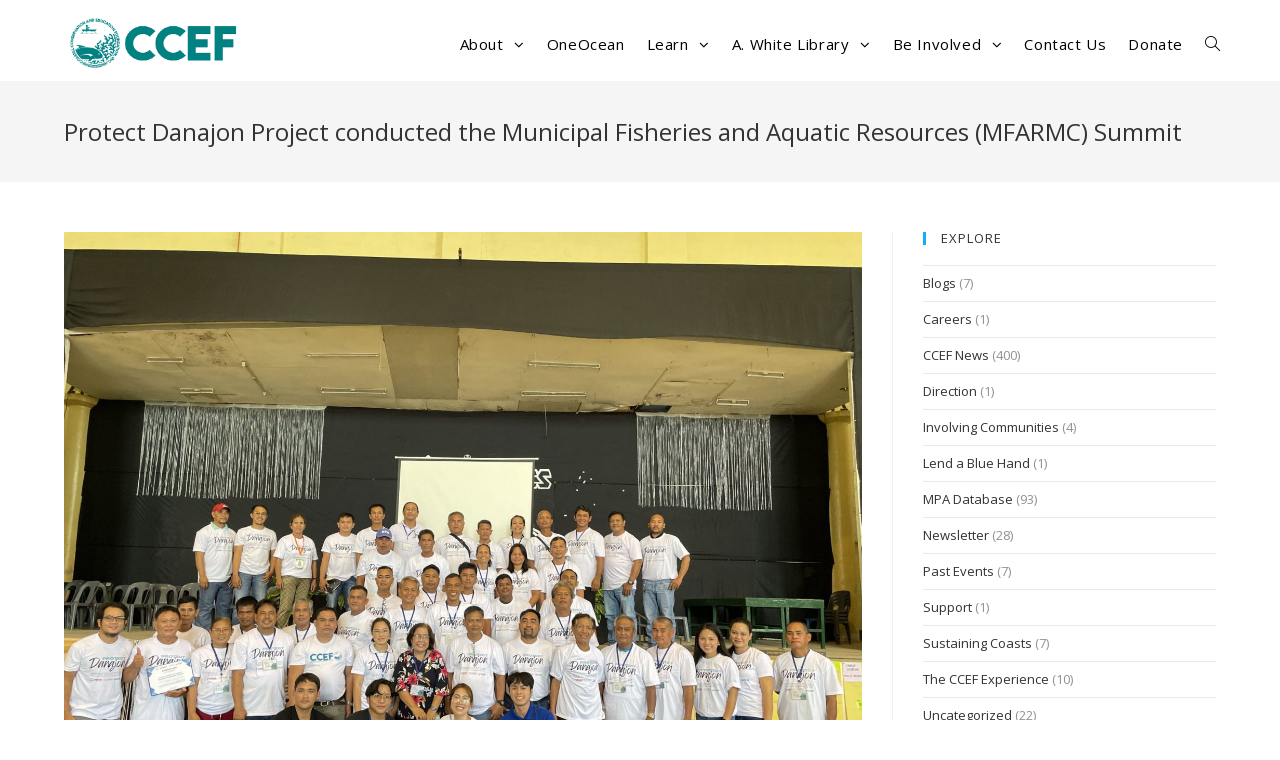

--- FILE ---
content_type: text/html; charset=UTF-8
request_url: https://www.coast.ph/ccef-news/11/protect-danajon-project-conducted-the-municipal-fisheries-and-aquatic-resources-mfarmc-summit/
body_size: 16809
content:
 
<!DOCTYPE html>
<html class="html" dir="ltr" lang="en-US" prefix="og: https://ogp.me/ns#" itemscope itemtype="http://schema.org/WebPage">
<head>
	<meta charset="UTF-8">
	<link rel="profile" href="http://gmpg.org/xfn/11">

	<title>Protect Danajon Project conducted the Municipal Fisheries and Aquatic Resources (MFARMC) Summit - CCEF</title>

		<!-- All in One SEO 4.9.0 - aioseo.com -->
	<meta name="description" content="November 16 – 17, 2023, Talibon, Bohol - In collaboration with Bureau of Fisheries and Aquatic Resources - Region 7, the Protect Danajon Project conducted the 𝗠𝘂𝗻𝗶𝗰𝗶𝗽𝗮𝗹 𝗙𝗶𝘀𝗵𝗲𝗿𝗶𝗲𝘀 𝗮𝗻𝗱 𝗔𝗾𝘂𝗮𝘁𝗶𝗰 𝗥𝗲𝘀𝗼𝘂𝗿𝗰𝗲𝘀 (𝗠𝗙𝗔𝗥𝗠𝗖) 𝗦𝘂𝗺𝗺𝗶𝘁, gathering representatives from ten LGUs along the Bohol Danajon Bank Double Barrier Reef. This strategic assembly aimed to enhance the Danajon Bank" />
	<meta name="robots" content="max-image-preview:large" />
	<meta name="author" content="coastph"/>
	<link rel="canonical" href="https://www.coast.ph/ccef-news/11/protect-danajon-project-conducted-the-municipal-fisheries-and-aquatic-resources-mfarmc-summit/" />
	<meta name="generator" content="All in One SEO (AIOSEO) 4.9.0" />
		<meta property="og:locale" content="en_US" />
		<meta property="og:site_name" content="CCEF - Coastal Conservation and Education Foundation" />
		<meta property="og:type" content="article" />
		<meta property="og:title" content="Protect Danajon Project conducted the Municipal Fisheries and Aquatic Resources (MFARMC) Summit - CCEF" />
		<meta property="og:description" content="November 16 – 17, 2023, Talibon, Bohol - In collaboration with Bureau of Fisheries and Aquatic Resources - Region 7, the Protect Danajon Project conducted the 𝗠𝘂𝗻𝗶𝗰𝗶𝗽𝗮𝗹 𝗙𝗶𝘀𝗵𝗲𝗿𝗶𝗲𝘀 𝗮𝗻𝗱 𝗔𝗾𝘂𝗮𝘁𝗶𝗰 𝗥𝗲𝘀𝗼𝘂𝗿𝗰𝗲𝘀 (𝗠𝗙𝗔𝗥𝗠𝗖) 𝗦𝘂𝗺𝗺𝗶𝘁, gathering representatives from ten LGUs along the Bohol Danajon Bank Double Barrier Reef. This strategic assembly aimed to enhance the Danajon Bank" />
		<meta property="og:url" content="https://www.coast.ph/ccef-news/11/protect-danajon-project-conducted-the-municipal-fisheries-and-aquatic-resources-mfarmc-summit/" />
		<meta property="og:image" content="https://www.coast.ph/wp-content/uploads/2023/12/tempImageq8UCpy.jpg" />
		<meta property="og:image:secure_url" content="https://www.coast.ph/wp-content/uploads/2023/12/tempImageq8UCpy.jpg" />
		<meta property="og:image:width" content="2048" />
		<meta property="og:image:height" content="1536" />
		<meta property="article:published_time" content="2023-11-17T07:15:00+00:00" />
		<meta property="article:modified_time" content="2023-12-12T02:06:56+00:00" />
		<meta property="article:publisher" content="https://www.facebook.com/ccefoundation/" />
		<meta name="twitter:card" content="summary" />
		<meta name="twitter:title" content="Protect Danajon Project conducted the Municipal Fisheries and Aquatic Resources (MFARMC) Summit - CCEF" />
		<meta name="twitter:description" content="November 16 – 17, 2023, Talibon, Bohol - In collaboration with Bureau of Fisheries and Aquatic Resources - Region 7, the Protect Danajon Project conducted the 𝗠𝘂𝗻𝗶𝗰𝗶𝗽𝗮𝗹 𝗙𝗶𝘀𝗵𝗲𝗿𝗶𝗲𝘀 𝗮𝗻𝗱 𝗔𝗾𝘂𝗮𝘁𝗶𝗰 𝗥𝗲𝘀𝗼𝘂𝗿𝗰𝗲𝘀 (𝗠𝗙𝗔𝗥𝗠𝗖) 𝗦𝘂𝗺𝗺𝗶𝘁, gathering representatives from ten LGUs along the Bohol Danajon Bank Double Barrier Reef. This strategic assembly aimed to enhance the Danajon Bank" />
		<meta name="twitter:image" content="https://www.coast.ph/wp-content/uploads/2023/12/tempImageq8UCpy.jpg" />
		<script type="application/ld+json" class="aioseo-schema">
			{"@context":"https:\/\/schema.org","@graph":[{"@type":"BlogPosting","@id":"https:\/\/www.coast.ph\/ccef-news\/11\/protect-danajon-project-conducted-the-municipal-fisheries-and-aquatic-resources-mfarmc-summit\/#blogposting","name":"Protect Danajon Project conducted the Municipal Fisheries and Aquatic Resources (MFARMC) Summit - CCEF","headline":"Protect Danajon Project conducted the Municipal Fisheries and Aquatic Resources (MFARMC) Summit","author":{"@id":"https:\/\/www.coast.ph\/author\/coastph\/#author"},"publisher":{"@id":"https:\/\/www.coast.ph\/#organization"},"image":{"@type":"ImageObject","url":"https:\/\/www.coast.ph\/wp-content\/uploads\/2023\/12\/tempImageq8UCpy.jpg","width":2048,"height":1536},"datePublished":"2023-11-17T07:15:00+00:00","dateModified":"2023-12-12T02:06:56+00:00","inLanguage":"en-US","mainEntityOfPage":{"@id":"https:\/\/www.coast.ph\/ccef-news\/11\/protect-danajon-project-conducted-the-municipal-fisheries-and-aquatic-resources-mfarmc-summit\/#webpage"},"isPartOf":{"@id":"https:\/\/www.coast.ph\/ccef-news\/11\/protect-danajon-project-conducted-the-municipal-fisheries-and-aquatic-resources-mfarmc-summit\/#webpage"},"articleSection":"CCEF News, MFARMC, MFARMC SUMMIT, USAID"},{"@type":"BreadcrumbList","@id":"https:\/\/www.coast.ph\/ccef-news\/11\/protect-danajon-project-conducted-the-municipal-fisheries-and-aquatic-resources-mfarmc-summit\/#breadcrumblist","itemListElement":[{"@type":"ListItem","@id":"https:\/\/www.coast.ph#listItem","position":1,"name":"Home","item":"https:\/\/www.coast.ph","nextItem":{"@type":"ListItem","@id":"https:\/\/www.coast.ph\/category\/ccef-news\/#listItem","name":"CCEF News"}},{"@type":"ListItem","@id":"https:\/\/www.coast.ph\/category\/ccef-news\/#listItem","position":2,"name":"CCEF News","item":"https:\/\/www.coast.ph\/category\/ccef-news\/","nextItem":{"@type":"ListItem","@id":"https:\/\/www.coast.ph\/ccef-news\/11\/protect-danajon-project-conducted-the-municipal-fisheries-and-aquatic-resources-mfarmc-summit\/#listItem","name":"Protect Danajon Project conducted the Municipal Fisheries and Aquatic Resources (MFARMC) Summit"},"previousItem":{"@type":"ListItem","@id":"https:\/\/www.coast.ph#listItem","name":"Home"}},{"@type":"ListItem","@id":"https:\/\/www.coast.ph\/ccef-news\/11\/protect-danajon-project-conducted-the-municipal-fisheries-and-aquatic-resources-mfarmc-summit\/#listItem","position":3,"name":"Protect Danajon Project conducted the Municipal Fisheries and Aquatic Resources (MFARMC) Summit","previousItem":{"@type":"ListItem","@id":"https:\/\/www.coast.ph\/category\/ccef-news\/#listItem","name":"CCEF News"}}]},{"@type":"Organization","@id":"https:\/\/www.coast.ph\/#organization","name":"CCEF","description":"Coastal Conservation and Education Foundation","url":"https:\/\/www.coast.ph\/","telephone":"+63324141492","logo":{"@type":"ImageObject","url":"https:\/\/www.coast.ph\/wp-content\/uploads\/2018\/11\/logo-1.jpg","@id":"https:\/\/www.coast.ph\/ccef-news\/11\/protect-danajon-project-conducted-the-municipal-fisheries-and-aquatic-resources-mfarmc-summit\/#organizationLogo","width":609,"height":624},"image":{"@id":"https:\/\/www.coast.ph\/ccef-news\/11\/protect-danajon-project-conducted-the-municipal-fisheries-and-aquatic-resources-mfarmc-summit\/#organizationLogo"},"sameAs":["https:\/\/www.facebook.com\/ccefoundation\/","https:\/\/www.instagram.com\/coasts_ccef\/"]},{"@type":"Person","@id":"https:\/\/www.coast.ph\/author\/coastph\/#author","url":"https:\/\/www.coast.ph\/author\/coastph\/","name":"coastph"},{"@type":"WebPage","@id":"https:\/\/www.coast.ph\/ccef-news\/11\/protect-danajon-project-conducted-the-municipal-fisheries-and-aquatic-resources-mfarmc-summit\/#webpage","url":"https:\/\/www.coast.ph\/ccef-news\/11\/protect-danajon-project-conducted-the-municipal-fisheries-and-aquatic-resources-mfarmc-summit\/","name":"Protect Danajon Project conducted the Municipal Fisheries and Aquatic Resources (MFARMC) Summit - CCEF","description":"November 16 \u2013 17, 2023, Talibon, Bohol - In collaboration with Bureau of Fisheries and Aquatic Resources - Region 7, the Protect Danajon Project conducted the \ud835\udde0\ud835\ude02\ud835\uddfb\ud835\uddf6\ud835\uddf0\ud835\uddf6\ud835\uddfd\ud835\uddee\ud835\uddf9 \ud835\uddd9\ud835\uddf6\ud835\ude00\ud835\uddf5\ud835\uddf2\ud835\uddff\ud835\uddf6\ud835\uddf2\ud835\ude00 \ud835\uddee\ud835\uddfb\ud835\uddf1 \ud835\uddd4\ud835\uddfe\ud835\ude02\ud835\uddee\ud835\ude01\ud835\uddf6\ud835\uddf0 \ud835\udde5\ud835\uddf2\ud835\ude00\ud835\uddfc\ud835\ude02\ud835\uddff\ud835\uddf0\ud835\uddf2\ud835\ude00 (\ud835\udde0\ud835\uddd9\ud835\uddd4\ud835\udde5\ud835\udde0\ud835\uddd6) \ud835\udde6\ud835\ude02\ud835\uddfa\ud835\uddfa\ud835\uddf6\ud835\ude01, gathering representatives from ten LGUs along the Bohol Danajon Bank Double Barrier Reef. This strategic assembly aimed to enhance the Danajon Bank","inLanguage":"en-US","isPartOf":{"@id":"https:\/\/www.coast.ph\/#website"},"breadcrumb":{"@id":"https:\/\/www.coast.ph\/ccef-news\/11\/protect-danajon-project-conducted-the-municipal-fisheries-and-aquatic-resources-mfarmc-summit\/#breadcrumblist"},"author":{"@id":"https:\/\/www.coast.ph\/author\/coastph\/#author"},"creator":{"@id":"https:\/\/www.coast.ph\/author\/coastph\/#author"},"image":{"@type":"ImageObject","url":"https:\/\/www.coast.ph\/wp-content\/uploads\/2023\/12\/tempImageq8UCpy.jpg","@id":"https:\/\/www.coast.ph\/ccef-news\/11\/protect-danajon-project-conducted-the-municipal-fisheries-and-aquatic-resources-mfarmc-summit\/#mainImage","width":2048,"height":1536},"primaryImageOfPage":{"@id":"https:\/\/www.coast.ph\/ccef-news\/11\/protect-danajon-project-conducted-the-municipal-fisheries-and-aquatic-resources-mfarmc-summit\/#mainImage"},"datePublished":"2023-11-17T07:15:00+00:00","dateModified":"2023-12-12T02:06:56+00:00"},{"@type":"WebSite","@id":"https:\/\/www.coast.ph\/#website","url":"https:\/\/www.coast.ph\/","name":"CCEF","description":"Coastal Conservation and Education Foundation","inLanguage":"en-US","publisher":{"@id":"https:\/\/www.coast.ph\/#organization"}}]}
		</script>
		<!-- All in One SEO -->

<meta name="viewport" content="width=device-width, initial-scale=1"><link rel='dns-prefetch' href='//ws.sharethis.com' />
<link rel='dns-prefetch' href='//fonts.googleapis.com' />
<link rel="alternate" type="application/rss+xml" title="CCEF &raquo; Feed" href="https://www.coast.ph/feed/" />
<link rel="alternate" type="application/rss+xml" title="CCEF &raquo; Comments Feed" href="https://www.coast.ph/comments/feed/" />
		<!-- This site uses the Google Analytics by MonsterInsights plugin v9.9.0 - Using Analytics tracking - https://www.monsterinsights.com/ -->
		<!-- Note: MonsterInsights is not currently configured on this site. The site owner needs to authenticate with Google Analytics in the MonsterInsights settings panel. -->
					<!-- No tracking code set -->
				<!-- / Google Analytics by MonsterInsights -->
		<script type="text/javascript">
/* <![CDATA[ */
window._wpemojiSettings = {"baseUrl":"https:\/\/s.w.org\/images\/core\/emoji\/14.0.0\/72x72\/","ext":".png","svgUrl":"https:\/\/s.w.org\/images\/core\/emoji\/14.0.0\/svg\/","svgExt":".svg","source":{"concatemoji":"https:\/\/www.coast.ph\/wp-includes\/js\/wp-emoji-release.min.js?ver=6.4.7"}};
/*! This file is auto-generated */
!function(i,n){var o,s,e;function c(e){try{var t={supportTests:e,timestamp:(new Date).valueOf()};sessionStorage.setItem(o,JSON.stringify(t))}catch(e){}}function p(e,t,n){e.clearRect(0,0,e.canvas.width,e.canvas.height),e.fillText(t,0,0);var t=new Uint32Array(e.getImageData(0,0,e.canvas.width,e.canvas.height).data),r=(e.clearRect(0,0,e.canvas.width,e.canvas.height),e.fillText(n,0,0),new Uint32Array(e.getImageData(0,0,e.canvas.width,e.canvas.height).data));return t.every(function(e,t){return e===r[t]})}function u(e,t,n){switch(t){case"flag":return n(e,"\ud83c\udff3\ufe0f\u200d\u26a7\ufe0f","\ud83c\udff3\ufe0f\u200b\u26a7\ufe0f")?!1:!n(e,"\ud83c\uddfa\ud83c\uddf3","\ud83c\uddfa\u200b\ud83c\uddf3")&&!n(e,"\ud83c\udff4\udb40\udc67\udb40\udc62\udb40\udc65\udb40\udc6e\udb40\udc67\udb40\udc7f","\ud83c\udff4\u200b\udb40\udc67\u200b\udb40\udc62\u200b\udb40\udc65\u200b\udb40\udc6e\u200b\udb40\udc67\u200b\udb40\udc7f");case"emoji":return!n(e,"\ud83e\udef1\ud83c\udffb\u200d\ud83e\udef2\ud83c\udfff","\ud83e\udef1\ud83c\udffb\u200b\ud83e\udef2\ud83c\udfff")}return!1}function f(e,t,n){var r="undefined"!=typeof WorkerGlobalScope&&self instanceof WorkerGlobalScope?new OffscreenCanvas(300,150):i.createElement("canvas"),a=r.getContext("2d",{willReadFrequently:!0}),o=(a.textBaseline="top",a.font="600 32px Arial",{});return e.forEach(function(e){o[e]=t(a,e,n)}),o}function t(e){var t=i.createElement("script");t.src=e,t.defer=!0,i.head.appendChild(t)}"undefined"!=typeof Promise&&(o="wpEmojiSettingsSupports",s=["flag","emoji"],n.supports={everything:!0,everythingExceptFlag:!0},e=new Promise(function(e){i.addEventListener("DOMContentLoaded",e,{once:!0})}),new Promise(function(t){var n=function(){try{var e=JSON.parse(sessionStorage.getItem(o));if("object"==typeof e&&"number"==typeof e.timestamp&&(new Date).valueOf()<e.timestamp+604800&&"object"==typeof e.supportTests)return e.supportTests}catch(e){}return null}();if(!n){if("undefined"!=typeof Worker&&"undefined"!=typeof OffscreenCanvas&&"undefined"!=typeof URL&&URL.createObjectURL&&"undefined"!=typeof Blob)try{var e="postMessage("+f.toString()+"("+[JSON.stringify(s),u.toString(),p.toString()].join(",")+"));",r=new Blob([e],{type:"text/javascript"}),a=new Worker(URL.createObjectURL(r),{name:"wpTestEmojiSupports"});return void(a.onmessage=function(e){c(n=e.data),a.terminate(),t(n)})}catch(e){}c(n=f(s,u,p))}t(n)}).then(function(e){for(var t in e)n.supports[t]=e[t],n.supports.everything=n.supports.everything&&n.supports[t],"flag"!==t&&(n.supports.everythingExceptFlag=n.supports.everythingExceptFlag&&n.supports[t]);n.supports.everythingExceptFlag=n.supports.everythingExceptFlag&&!n.supports.flag,n.DOMReady=!1,n.readyCallback=function(){n.DOMReady=!0}}).then(function(){return e}).then(function(){var e;n.supports.everything||(n.readyCallback(),(e=n.source||{}).concatemoji?t(e.concatemoji):e.wpemoji&&e.twemoji&&(t(e.twemoji),t(e.wpemoji)))}))}((window,document),window._wpemojiSettings);
/* ]]> */
</script>
<style id='wp-emoji-styles-inline-css' type='text/css'>

	img.wp-smiley, img.emoji {
		display: inline !important;
		border: none !important;
		box-shadow: none !important;
		height: 1em !important;
		width: 1em !important;
		margin: 0 0.07em !important;
		vertical-align: -0.1em !important;
		background: none !important;
		padding: 0 !important;
	}
</style>
<link rel='stylesheet' id='wp-block-library-css' href='https://www.coast.ph/wp-includes/css/dist/block-library/style.min.css?ver=6.4.7' type='text/css' media='all' />
<link rel='stylesheet' id='aioseo/css/src/vue/standalone/blocks/table-of-contents/global.scss-css' href='https://www.coast.ph/wp-content/plugins/all-in-one-seo-pack/dist/Lite/assets/css/table-of-contents/global.e90f6d47.css?ver=4.9.0' type='text/css' media='all' />
<style id='classic-theme-styles-inline-css' type='text/css'>
/*! This file is auto-generated */
.wp-block-button__link{color:#fff;background-color:#32373c;border-radius:9999px;box-shadow:none;text-decoration:none;padding:calc(.667em + 2px) calc(1.333em + 2px);font-size:1.125em}.wp-block-file__button{background:#32373c;color:#fff;text-decoration:none}
</style>
<style id='global-styles-inline-css' type='text/css'>
body{--wp--preset--color--black: #000000;--wp--preset--color--cyan-bluish-gray: #abb8c3;--wp--preset--color--white: #ffffff;--wp--preset--color--pale-pink: #f78da7;--wp--preset--color--vivid-red: #cf2e2e;--wp--preset--color--luminous-vivid-orange: #ff6900;--wp--preset--color--luminous-vivid-amber: #fcb900;--wp--preset--color--light-green-cyan: #7bdcb5;--wp--preset--color--vivid-green-cyan: #00d084;--wp--preset--color--pale-cyan-blue: #8ed1fc;--wp--preset--color--vivid-cyan-blue: #0693e3;--wp--preset--color--vivid-purple: #9b51e0;--wp--preset--gradient--vivid-cyan-blue-to-vivid-purple: linear-gradient(135deg,rgba(6,147,227,1) 0%,rgb(155,81,224) 100%);--wp--preset--gradient--light-green-cyan-to-vivid-green-cyan: linear-gradient(135deg,rgb(122,220,180) 0%,rgb(0,208,130) 100%);--wp--preset--gradient--luminous-vivid-amber-to-luminous-vivid-orange: linear-gradient(135deg,rgba(252,185,0,1) 0%,rgba(255,105,0,1) 100%);--wp--preset--gradient--luminous-vivid-orange-to-vivid-red: linear-gradient(135deg,rgba(255,105,0,1) 0%,rgb(207,46,46) 100%);--wp--preset--gradient--very-light-gray-to-cyan-bluish-gray: linear-gradient(135deg,rgb(238,238,238) 0%,rgb(169,184,195) 100%);--wp--preset--gradient--cool-to-warm-spectrum: linear-gradient(135deg,rgb(74,234,220) 0%,rgb(151,120,209) 20%,rgb(207,42,186) 40%,rgb(238,44,130) 60%,rgb(251,105,98) 80%,rgb(254,248,76) 100%);--wp--preset--gradient--blush-light-purple: linear-gradient(135deg,rgb(255,206,236) 0%,rgb(152,150,240) 100%);--wp--preset--gradient--blush-bordeaux: linear-gradient(135deg,rgb(254,205,165) 0%,rgb(254,45,45) 50%,rgb(107,0,62) 100%);--wp--preset--gradient--luminous-dusk: linear-gradient(135deg,rgb(255,203,112) 0%,rgb(199,81,192) 50%,rgb(65,88,208) 100%);--wp--preset--gradient--pale-ocean: linear-gradient(135deg,rgb(255,245,203) 0%,rgb(182,227,212) 50%,rgb(51,167,181) 100%);--wp--preset--gradient--electric-grass: linear-gradient(135deg,rgb(202,248,128) 0%,rgb(113,206,126) 100%);--wp--preset--gradient--midnight: linear-gradient(135deg,rgb(2,3,129) 0%,rgb(40,116,252) 100%);--wp--preset--font-size--small: 13px;--wp--preset--font-size--medium: 20px;--wp--preset--font-size--large: 36px;--wp--preset--font-size--x-large: 42px;--wp--preset--spacing--20: 0.44rem;--wp--preset--spacing--30: 0.67rem;--wp--preset--spacing--40: 1rem;--wp--preset--spacing--50: 1.5rem;--wp--preset--spacing--60: 2.25rem;--wp--preset--spacing--70: 3.38rem;--wp--preset--spacing--80: 5.06rem;--wp--preset--shadow--natural: 6px 6px 9px rgba(0, 0, 0, 0.2);--wp--preset--shadow--deep: 12px 12px 50px rgba(0, 0, 0, 0.4);--wp--preset--shadow--sharp: 6px 6px 0px rgba(0, 0, 0, 0.2);--wp--preset--shadow--outlined: 6px 6px 0px -3px rgba(255, 255, 255, 1), 6px 6px rgba(0, 0, 0, 1);--wp--preset--shadow--crisp: 6px 6px 0px rgba(0, 0, 0, 1);}:where(.is-layout-flex){gap: 0.5em;}:where(.is-layout-grid){gap: 0.5em;}body .is-layout-flow > .alignleft{float: left;margin-inline-start: 0;margin-inline-end: 2em;}body .is-layout-flow > .alignright{float: right;margin-inline-start: 2em;margin-inline-end: 0;}body .is-layout-flow > .aligncenter{margin-left: auto !important;margin-right: auto !important;}body .is-layout-constrained > .alignleft{float: left;margin-inline-start: 0;margin-inline-end: 2em;}body .is-layout-constrained > .alignright{float: right;margin-inline-start: 2em;margin-inline-end: 0;}body .is-layout-constrained > .aligncenter{margin-left: auto !important;margin-right: auto !important;}body .is-layout-constrained > :where(:not(.alignleft):not(.alignright):not(.alignfull)){max-width: var(--wp--style--global--content-size);margin-left: auto !important;margin-right: auto !important;}body .is-layout-constrained > .alignwide{max-width: var(--wp--style--global--wide-size);}body .is-layout-flex{display: flex;}body .is-layout-flex{flex-wrap: wrap;align-items: center;}body .is-layout-flex > *{margin: 0;}body .is-layout-grid{display: grid;}body .is-layout-grid > *{margin: 0;}:where(.wp-block-columns.is-layout-flex){gap: 2em;}:where(.wp-block-columns.is-layout-grid){gap: 2em;}:where(.wp-block-post-template.is-layout-flex){gap: 1.25em;}:where(.wp-block-post-template.is-layout-grid){gap: 1.25em;}.has-black-color{color: var(--wp--preset--color--black) !important;}.has-cyan-bluish-gray-color{color: var(--wp--preset--color--cyan-bluish-gray) !important;}.has-white-color{color: var(--wp--preset--color--white) !important;}.has-pale-pink-color{color: var(--wp--preset--color--pale-pink) !important;}.has-vivid-red-color{color: var(--wp--preset--color--vivid-red) !important;}.has-luminous-vivid-orange-color{color: var(--wp--preset--color--luminous-vivid-orange) !important;}.has-luminous-vivid-amber-color{color: var(--wp--preset--color--luminous-vivid-amber) !important;}.has-light-green-cyan-color{color: var(--wp--preset--color--light-green-cyan) !important;}.has-vivid-green-cyan-color{color: var(--wp--preset--color--vivid-green-cyan) !important;}.has-pale-cyan-blue-color{color: var(--wp--preset--color--pale-cyan-blue) !important;}.has-vivid-cyan-blue-color{color: var(--wp--preset--color--vivid-cyan-blue) !important;}.has-vivid-purple-color{color: var(--wp--preset--color--vivid-purple) !important;}.has-black-background-color{background-color: var(--wp--preset--color--black) !important;}.has-cyan-bluish-gray-background-color{background-color: var(--wp--preset--color--cyan-bluish-gray) !important;}.has-white-background-color{background-color: var(--wp--preset--color--white) !important;}.has-pale-pink-background-color{background-color: var(--wp--preset--color--pale-pink) !important;}.has-vivid-red-background-color{background-color: var(--wp--preset--color--vivid-red) !important;}.has-luminous-vivid-orange-background-color{background-color: var(--wp--preset--color--luminous-vivid-orange) !important;}.has-luminous-vivid-amber-background-color{background-color: var(--wp--preset--color--luminous-vivid-amber) !important;}.has-light-green-cyan-background-color{background-color: var(--wp--preset--color--light-green-cyan) !important;}.has-vivid-green-cyan-background-color{background-color: var(--wp--preset--color--vivid-green-cyan) !important;}.has-pale-cyan-blue-background-color{background-color: var(--wp--preset--color--pale-cyan-blue) !important;}.has-vivid-cyan-blue-background-color{background-color: var(--wp--preset--color--vivid-cyan-blue) !important;}.has-vivid-purple-background-color{background-color: var(--wp--preset--color--vivid-purple) !important;}.has-black-border-color{border-color: var(--wp--preset--color--black) !important;}.has-cyan-bluish-gray-border-color{border-color: var(--wp--preset--color--cyan-bluish-gray) !important;}.has-white-border-color{border-color: var(--wp--preset--color--white) !important;}.has-pale-pink-border-color{border-color: var(--wp--preset--color--pale-pink) !important;}.has-vivid-red-border-color{border-color: var(--wp--preset--color--vivid-red) !important;}.has-luminous-vivid-orange-border-color{border-color: var(--wp--preset--color--luminous-vivid-orange) !important;}.has-luminous-vivid-amber-border-color{border-color: var(--wp--preset--color--luminous-vivid-amber) !important;}.has-light-green-cyan-border-color{border-color: var(--wp--preset--color--light-green-cyan) !important;}.has-vivid-green-cyan-border-color{border-color: var(--wp--preset--color--vivid-green-cyan) !important;}.has-pale-cyan-blue-border-color{border-color: var(--wp--preset--color--pale-cyan-blue) !important;}.has-vivid-cyan-blue-border-color{border-color: var(--wp--preset--color--vivid-cyan-blue) !important;}.has-vivid-purple-border-color{border-color: var(--wp--preset--color--vivid-purple) !important;}.has-vivid-cyan-blue-to-vivid-purple-gradient-background{background: var(--wp--preset--gradient--vivid-cyan-blue-to-vivid-purple) !important;}.has-light-green-cyan-to-vivid-green-cyan-gradient-background{background: var(--wp--preset--gradient--light-green-cyan-to-vivid-green-cyan) !important;}.has-luminous-vivid-amber-to-luminous-vivid-orange-gradient-background{background: var(--wp--preset--gradient--luminous-vivid-amber-to-luminous-vivid-orange) !important;}.has-luminous-vivid-orange-to-vivid-red-gradient-background{background: var(--wp--preset--gradient--luminous-vivid-orange-to-vivid-red) !important;}.has-very-light-gray-to-cyan-bluish-gray-gradient-background{background: var(--wp--preset--gradient--very-light-gray-to-cyan-bluish-gray) !important;}.has-cool-to-warm-spectrum-gradient-background{background: var(--wp--preset--gradient--cool-to-warm-spectrum) !important;}.has-blush-light-purple-gradient-background{background: var(--wp--preset--gradient--blush-light-purple) !important;}.has-blush-bordeaux-gradient-background{background: var(--wp--preset--gradient--blush-bordeaux) !important;}.has-luminous-dusk-gradient-background{background: var(--wp--preset--gradient--luminous-dusk) !important;}.has-pale-ocean-gradient-background{background: var(--wp--preset--gradient--pale-ocean) !important;}.has-electric-grass-gradient-background{background: var(--wp--preset--gradient--electric-grass) !important;}.has-midnight-gradient-background{background: var(--wp--preset--gradient--midnight) !important;}.has-small-font-size{font-size: var(--wp--preset--font-size--small) !important;}.has-medium-font-size{font-size: var(--wp--preset--font-size--medium) !important;}.has-large-font-size{font-size: var(--wp--preset--font-size--large) !important;}.has-x-large-font-size{font-size: var(--wp--preset--font-size--x-large) !important;}
.wp-block-navigation a:where(:not(.wp-element-button)){color: inherit;}
:where(.wp-block-post-template.is-layout-flex){gap: 1.25em;}:where(.wp-block-post-template.is-layout-grid){gap: 1.25em;}
:where(.wp-block-columns.is-layout-flex){gap: 2em;}:where(.wp-block-columns.is-layout-grid){gap: 2em;}
.wp-block-pullquote{font-size: 1.5em;line-height: 1.6;}
</style>
<link rel='stylesheet' id='font-awesome-css' href='https://www.coast.ph/wp-content/themes/oceanwp/assets/css/third/font-awesome.min.css?ver=4.7.0' type='text/css' media='all' />
<link rel='stylesheet' id='simple-line-icons-css' href='https://www.coast.ph/wp-content/themes/oceanwp/assets/css/third/simple-line-icons.min.css?ver=2.4.0' type='text/css' media='all' />
<link rel='stylesheet' id='magnific-popup-css' href='https://www.coast.ph/wp-content/themes/oceanwp/assets/css/third/magnific-popup.min.css?ver=1.0.0' type='text/css' media='all' />
<link rel='stylesheet' id='slick-css' href='https://www.coast.ph/wp-content/themes/oceanwp/assets/css/third/slick.min.css?ver=1.6.0' type='text/css' media='all' />
<link rel='stylesheet' id='oceanwp-style-css' href='https://www.coast.ph/wp-content/themes/oceanwp/assets/css/style.css?ver=1.6.3' type='text/css' media='all' />
<style id='oceanwp-style-inline-css' type='text/css'>
div.wpforms-container-full .wpforms-form input[type=submit]:hover,
			div.wpforms-container-full .wpforms-form input[type=submit]:focus,
			div.wpforms-container-full .wpforms-form input[type=submit]:active,
			div.wpforms-container-full .wpforms-form button[type=submit]:hover,
			div.wpforms-container-full .wpforms-form button[type=submit]:focus,
			div.wpforms-container-full .wpforms-form button[type=submit]:active,
			div.wpforms-container-full .wpforms-form .wpforms-page-button:hover,
			div.wpforms-container-full .wpforms-form .wpforms-page-button:active,
			div.wpforms-container-full .wpforms-form .wpforms-page-button:focus {
				border: none;
			}
</style>
<link rel='stylesheet' id='oceanwp-google-font-open-sans-css' href='//fonts.googleapis.com/css?family=Open+Sans%3A100%2C200%2C300%2C400%2C500%2C600%2C700%2C800%2C900%2C100i%2C200i%2C300i%2C400i%2C500i%2C600i%2C700i%2C800i%2C900i&#038;subset=latin&#038;ver=6.4.7' type='text/css' media='all' />
<link rel='stylesheet' id='tablepress-default-css' href='https://www.coast.ph/wp-content/tablepress-combined.min.css?ver=3' type='text/css' media='all' />
<link rel='stylesheet' id='oe-widgets-style-css' href='https://www.coast.ph/wp-content/plugins/ocean-extra/assets/css/widgets.css?ver=6.4.7' type='text/css' media='all' />
<script id='st_insights_js' type="text/javascript" src="https://ws.sharethis.com/button/st_insights.js?publisher=4d48b7c5-0ae3-43d4-bfbe-3ff8c17a8ae6&amp;product=simpleshare&amp;ver=8.5.3" id="ssba-sharethis-js"></script>
<script type="text/javascript" src="https://www.coast.ph/wp-includes/js/jquery/jquery.min.js?ver=3.7.1" id="jquery-core-js"></script>
<script type="text/javascript" src="https://www.coast.ph/wp-includes/js/jquery/jquery-migrate.min.js?ver=3.4.1" id="jquery-migrate-js"></script>
<link rel="https://api.w.org/" href="https://www.coast.ph/wp-json/" /><link rel="alternate" type="application/json" href="https://www.coast.ph/wp-json/wp/v2/posts/5859" /><link rel="EditURI" type="application/rsd+xml" title="RSD" href="https://www.coast.ph/xmlrpc.php?rsd" />
<meta name="generator" content="WordPress 6.4.7" />
<link rel='shortlink' href='https://www.coast.ph/?p=5859' />
<link rel="alternate" type="application/json+oembed" href="https://www.coast.ph/wp-json/oembed/1.0/embed?url=https%3A%2F%2Fwww.coast.ph%2Fccef-news%2F11%2Fprotect-danajon-project-conducted-the-municipal-fisheries-and-aquatic-resources-mfarmc-summit%2F" />
<link rel="alternate" type="text/xml+oembed" href="https://www.coast.ph/wp-json/oembed/1.0/embed?url=https%3A%2F%2Fwww.coast.ph%2Fccef-news%2F11%2Fprotect-danajon-project-conducted-the-municipal-fisheries-and-aquatic-resources-mfarmc-summit%2F&#038;format=xml" />
<link rel="icon" href="https://www.coast.ph/wp-content/uploads/2019/02/cropped-ccef-favicon-32x32.jpg" sizes="32x32" />
<link rel="icon" href="https://www.coast.ph/wp-content/uploads/2019/02/cropped-ccef-favicon-192x192.jpg" sizes="192x192" />
<link rel="apple-touch-icon" href="https://www.coast.ph/wp-content/uploads/2019/02/cropped-ccef-favicon-180x180.jpg" />
<meta name="msapplication-TileImage" content="https://www.coast.ph/wp-content/uploads/2019/02/cropped-ccef-favicon-270x270.jpg" />
		<style type="text/css" id="wp-custom-css">
			#transparent-header-wrap{background:red}.footer-bottom{display:none}		</style>
		<!-- OceanWP CSS -->
<style type="text/css">
/* Top Bar CSS */#top-bar{padding:0 0 8px 0}/* Header CSS */#site-header{border-color:rgba(241,241,241,0.99)}#site-header-inner{padding:7px 0 0 0}#site-header.has-header-media .overlay-header-media{background-color:rgba(0,0,0,0.5)}#site-logo #site-logo-inner a img,#site-header.center-header #site-navigation-wrap .middle-site-logo a img{max-width:174px}#site-header #site-logo #site-logo-inner a img,#site-header.center-header #site-navigation-wrap .middle-site-logo a img{max-height:239px}.effect-one #site-navigation-wrap .dropdown-menu >li >a.menu-link >span:after,.effect-three #site-navigation-wrap .dropdown-menu >li >a.menu-link >span:after,.effect-five #site-navigation-wrap .dropdown-menu >li >a.menu-link >span:before,.effect-five #site-navigation-wrap .dropdown-menu >li >a.menu-link >span:after,.effect-nine #site-navigation-wrap .dropdown-menu >li >a.menu-link >span:before,.effect-nine #site-navigation-wrap .dropdown-menu >li >a.menu-link >span:after{background-color:#1abc9c}.effect-four #site-navigation-wrap .dropdown-menu >li >a.menu-link >span:before,.effect-four #site-navigation-wrap .dropdown-menu >li >a.menu-link >span:after,.effect-seven #site-navigation-wrap .dropdown-menu >li >a.menu-link:hover >span:after,.effect-seven #site-navigation-wrap .dropdown-menu >li.sfHover >a.menu-link >span:after{color:#1abc9c}.effect-seven #site-navigation-wrap .dropdown-menu >li >a.menu-link:hover >span:after,.effect-seven #site-navigation-wrap .dropdown-menu >li.sfHover >a.menu-link >span:after{text-shadow:10px 0 #1abc9c,-10px 0 #1abc9c}.effect-two #site-navigation-wrap .dropdown-menu >li >a.menu-link >span:after,.effect-eight #site-navigation-wrap .dropdown-menu >li >a.menu-link >span:before,.effect-eight #site-navigation-wrap .dropdown-menu >li >a.menu-link >span:after{background-color:#1abc9c}.effect-six #site-navigation-wrap .dropdown-menu >li >a.menu-link >span:before,.effect-six #site-navigation-wrap .dropdown-menu >li >a.menu-link >span:after{border-color:#1abc9c}.effect-ten #site-navigation-wrap .dropdown-menu >li >a.menu-link:hover >span,.effect-ten #site-navigation-wrap .dropdown-menu >li.sfHover >a.menu-link >span{-webkit-box-shadow:0 0 10px 4px #1abc9c;-moz-box-shadow:0 0 10px 4px #1abc9c;box-shadow:0 0 10px 4px #1abc9c}#site-navigation-wrap .dropdown-menu >li >a{padding:0 11px}#site-navigation-wrap .dropdown-menu >li >a,.oceanwp-mobile-menu-icon a,#searchform-header-replace-close{color:#000000}#site-navigation-wrap .dropdown-menu >li >a:hover,.oceanwp-mobile-menu-icon a:hover,#searchform-header-replace-close:hover{color:#16a085}/* Typography CSS */body{font-size:15px}h1,h2,h3,h4,h5,h6,.theme-heading,.widget-title,.oceanwp-widget-recent-posts-title,.comment-reply-title,.entry-title,.sidebar-box .widget-title{font-family:Open Sans}#site-navigation-wrap .dropdown-menu >li >a,#site-header.full_screen-header .fs-dropdown-menu >li >a,#site-header.top-header #site-navigation-wrap .dropdown-menu >li >a,#site-header.center-header #site-navigation-wrap .dropdown-menu >li >a,#site-header.medium-header #site-navigation-wrap .dropdown-menu >li >a,.oceanwp-mobile-menu-icon a{font-family:Open Sans;font-size:15px}.dropdown-menu ul li a.menu-link,#site-header.full_screen-header .fs-dropdown-menu ul.sub-menu li a{font-family:Open Sans;font-weight:500}
</style></head>

<!-- -coastph WIP header -->
<body class="post-template-default single single-post postid-5859 single-format-standard wp-custom-logo oceanwp-theme sidebar-mobile no-header-border default-breakpoint has-sidebar content-right-sidebar post-in-category-ccef-news elementor-default elementor-kit-4475">

	
	<div id="outer-wrap" class="site clr">

		
		<div id="wrap" class="clr">

			
			
<header id="site-header" class="minimal-header header-replace effect-seven clr" data-height="74" itemscope="itemscope" itemtype="http://schema.org/WPHeader">

	
		
			
			<div id="site-header-inner" class="clr container">

				
				

<div id="site-logo" class="clr" itemscope itemtype="http://schema.org/Brand">

	
	<div id="site-logo-inner" class="clr">

		<a href="https://www.coast.ph/" class="custom-logo-link" rel="home"><img width="2126" height="737" src="https://www.coast.ph/wp-content/uploads/2018/11/logo-wide.png" class="custom-logo" alt="CCEF" decoding="async" fetchpriority="high" srcset="https://www.coast.ph/wp-content/uploads/2018/11/logo-wide.png 2126w, https://www.coast.ph/wp-content/uploads/2018/11/logo-wide-300x104.png 300w, https://www.coast.ph/wp-content/uploads/2018/11/logo-wide-768x266.png 768w, https://www.coast.ph/wp-content/uploads/2018/11/logo-wide-1024x355.png 1024w" sizes="(max-width: 2126px) 100vw, 2126px" /></a>
	</div><!-- #site-logo-inner -->

	
	
</div><!-- #site-logo -->

			<div id="site-navigation-wrap" class="no-top-border clr">
		
			
			
			<nav id="site-navigation" class="navigation main-navigation clr" itemscope="itemscope" itemtype="http://schema.org/SiteNavigationElement">

				<ul id="menu-f-header-menu" class="main-menu dropdown-menu sf-menu"><li id="menu-item-452" class="menu-item menu-item-type-post_type menu-item-object-page menu-item-has-children dropdown menu-item-452 nav-no-click"><a href="https://www.coast.ph/about/" class="menu-link"><span class="text-wrap">About <span class="nav-arrow fa fa-angle-down"></span></span></a>
<ul class="sub-menu">
	<li id="menu-item-463" class="menu-item menu-item-type-post_type menu-item-object-page menu-item-463"><a href="https://www.coast.ph/about-ccef/" class="menu-link"><span class="text-wrap">About CCEF</span></a></li>	<li id="menu-item-467" class="menu-item menu-item-type-post_type menu-item-object-page menu-item-467"><a href="https://www.coast.ph/about/board-of-trustees/" class="menu-link"><span class="text-wrap">Board of Trustees</span></a></li>	<li id="menu-item-1035" class="menu-item menu-item-type-custom menu-item-object-custom menu-item-1035"><a href="http://www.unicoconservationfoundation.org.au/" class="menu-link"><span class="text-wrap">Unico Conservation Foundation</span></a></li>	<li id="menu-item-1096" class="menu-item menu-item-type-post_type menu-item-object-page menu-item-1096"><a href="https://www.coast.ph/works/" class="menu-link"><span class="text-wrap">Core Projects</span></a></li>	<li id="menu-item-2458" class="menu-item menu-item-type-custom menu-item-object-custom menu-item-2458"><a href="https://www.coast.ph/works/#past-present-projects" class="menu-link"><span class="text-wrap">Past &#038; Present Projects</span></a></li></ul>
</li><li id="menu-item-1036" class="menu-item menu-item-type-custom menu-item-object-custom menu-item-1036"><a href="http://oneocean.org/" class="menu-link"><span class="text-wrap">OneOcean</span></a></li><li id="menu-item-1093" class="menu-item menu-item-type-post_type menu-item-object-page menu-item-has-children dropdown menu-item-1093"><a href="https://www.coast.ph/works/" class="menu-link"><span class="text-wrap">Learn <span class="nav-arrow fa fa-angle-down"></span></span></a>
<ul class="sub-menu">
	<li id="menu-item-2199" class="menu-item menu-item-type-custom menu-item-object-custom menu-item-2199"><a href="https://www.coast.ph/works/#mpa-database" class="menu-link"><span class="text-wrap">MPA Database</span></a></li>	<li id="menu-item-3023" class="menu-item menu-item-type-post_type menu-item-object-page current_page_parent menu-item-3023"><a href="https://www.coast.ph/news/" class="menu-link"><span class="text-wrap">News</span></a></li>	<li id="menu-item-3022" class="menu-item menu-item-type-post_type menu-item-object-page menu-item-3022"><a href="https://www.coast.ph/blogs/" class="menu-link"><span class="text-wrap">Blogs</span></a></li>	<li id="menu-item-3147" class="menu-item menu-item-type-taxonomy menu-item-object-category menu-item-3147"><a href="https://www.coast.ph/category/the-ccef-experience/" class="menu-link"><span class="text-wrap">The CCEF Experience</span></a></li></ul>
</li><li id="menu-item-1809" class="menu-item menu-item-type-post_type menu-item-object-page menu-item-has-children dropdown menu-item-1809"><a href="https://www.coast.ph/a-white-library/" class="menu-link"><span class="text-wrap">A. White Library <span class="nav-arrow fa fa-angle-down"></span></span></a>
<ul class="sub-menu">
	<li id="menu-item-1914" class="menu-item menu-item-type-post_type menu-item-object-page menu-item-1914"><a href="https://www.coast.ph/librarypublications/" class="menu-link"><span class="text-wrap">Publications</span></a></li>	<li id="menu-item-3024" class="menu-item menu-item-type-post_type menu-item-object-page menu-item-3024"><a href="https://www.coast.ph/news-archive/" class="menu-link"><span class="text-wrap">Newsletter Archive</span></a></li></ul>
</li><li id="menu-item-2533" class="menu-item menu-item-type-post_type menu-item-object-page menu-item-has-children dropdown menu-item-2533"><a href="https://www.coast.ph/support/" class="menu-link"><span class="text-wrap">Be Involved <span class="nav-arrow fa fa-angle-down"></span></span></a>
<ul class="sub-menu">
	<li id="menu-item-3857" class="menu-item menu-item-type-post_type menu-item-object-page menu-item-3857"><a href="https://www.coast.ph/lend-a-blue-hand/" class="menu-link"><span class="text-wrap">Lend a Blue Hand</span></a></li>	<li id="menu-item-8408" class="menu-item menu-item-type-post_type menu-item-object-page menu-item-8408"><a href="https://www.coast.ph/support/help-typhoon-kalmaegi-victims/" class="menu-link"><span class="text-wrap">Help Typhoon Tino(Kalmaegi) victims</span></a></li>	<li id="menu-item-3148" class="menu-item menu-item-type-post_type menu-item-object-page menu-item-3148"><a href="https://www.coast.ph/be-a-partner/" class="menu-link"><span class="text-wrap">Be our Partner</span></a></li>	<li id="menu-item-2003" class="menu-item menu-item-type-post_type menu-item-object-page menu-item-2003"><a href="https://www.coast.ph/careers/" class="menu-link"><span class="text-wrap">Careers</span></a></li></ul>
</li><li id="menu-item-458" class="menu-item menu-item-type-post_type menu-item-object-page menu-item-458"><a href="https://www.coast.ph/contact-us/" class="menu-link"><span class="text-wrap">Contact Us</span></a></li><li id="menu-item-2530" class="menu-item menu-item-type-custom menu-item-object-custom menu-item-2530"><a href="https://www.coast.ph/support/#donate" class="menu-link"><span class="text-wrap">Donate</span></a></li><li class="search-toggle-li"><a href="#" class="site-search-toggle search-header-replace-toggle"><span class="icon-magnifier"></span></a></li></ul>
<div id="searchform-header-replace" class="header-searchform-wrap clr">
	<form method="get" action="https://www.coast.ph/" class="header-searchform">
		<input type="search" name="s" autocomplete="off" value="" placeholder="Type then hit enter to search..." />
			</form>
	<span id="searchform-header-replace-close" class="icon-close"></span>
</div><!-- #searchform-header-replace -->
			</nav><!-- #site-navigation -->

			
			
					</div><!-- #site-navigation-wrap -->
		
		
	
				
	<div class="oceanwp-mobile-menu-icon clr mobile-right">

		
		
		
		<a href="#" class="mobile-menu">
							<i class="fa fa-bars"></i>
							<span class="oceanwp-text">Menu</span>

						</a>

		
		
		
	</div><!-- #oceanwp-mobile-menu-navbar -->


			</div><!-- #site-header-inner -->

			
			
		
				
	
</header><!-- #site-header -->


						
			<main id="main" class="site-main clr" >

				

<header class="page-header">

	
	<div class="container clr page-header-inner">

		
			<h1 class="page-header-title clr" itemprop="headline">Protect Danajon Project conducted the Municipal Fisheries and Aquatic Resources (MFARMC) Summit</h1>

			
		
		
	</div><!-- .page-header-inner -->

	
	
</header><!-- .page-header -->


	
	<div id="content-wrap" class="container clr">

		
		<div id="primary" class="content-area clr">

			
			<div id="content" class="site-content clr">

				
				
<article id="post-5859">

	
<div class="thumbnail">

	<img width="2048" height="1536" src="https://www.coast.ph/wp-content/uploads/2023/12/tempImageq8UCpy.jpg" class="attachment-full size-full wp-post-image" alt="Protect Danajon Project conducted the Municipal Fisheries and Aquatic Resources (MFARMC) Summit" itemprop="image" decoding="async" srcset="https://www.coast.ph/wp-content/uploads/2023/12/tempImageq8UCpy.jpg 2048w, https://www.coast.ph/wp-content/uploads/2023/12/tempImageq8UCpy-300x225.jpg 300w, https://www.coast.ph/wp-content/uploads/2023/12/tempImageq8UCpy-1024x768.jpg 1024w, https://www.coast.ph/wp-content/uploads/2023/12/tempImageq8UCpy-768x576.jpg 768w, https://www.coast.ph/wp-content/uploads/2023/12/tempImageq8UCpy-1536x1152.jpg 1536w" sizes="(max-width: 2048px) 100vw, 2048px" />
</div><!-- .thumbnail -->

<header class="entry-header clr">
	<h2 class="single-post-title entry-title" itemprop="headline">Protect Danajon Project conducted the Municipal Fisheries and Aquatic Resources (MFARMC) Summit</h2><!-- .single-post-title -->
</header><!-- .entry-header -->



<ul class="meta clr">

	
					<li class="meta-author" itemprop="name"><i class="icon-user"></i><a href="https://www.coast.ph/author/coastph/" title="Posts by coastph" rel="author"  itemprop="author" itemscope="itemscope" itemtype="http://schema.org/Person">coastph</a></li>
		
		
		
		
	
		
					<li class="meta-date" itemprop="datePublished"><i class="icon-clock"></i>November 17, 2023</li>
		
		
		
	
		
		
					<li class="meta-cat"><i class="icon-folder"></i><a href="https://www.coast.ph/category/ccef-news/" rel="category tag">CCEF News</a></li>
		
		
	
		
		
		
		
		
</ul>



<div class="entry-content clr" itemprop="text">
	
<p>November 16 – 17, 2023, Talibon, Bohol &#8211; In collaboration with <a href="https://www.facebook.com/BFARCentralVisayas?__cft__[0]=AZUKhGEBk36o9S75SuUqbaj6qogdOCsebOOHYS3JviKggG7IVVlIAWNI89W_hvaiA2Ktz7Jd-wtzJJnyTXjWFHMr7HTW79ToFOhnNbhGK-GQx1d9hKFBbOqCvnlfUn17XW_9eBV3cuGFF0CuivJrWvo1casivhLmIF3CpHe2ZXXSa5OBPhv8eNchiLFxIMZybm8&amp;__tn__=-]K-R">Bureau of Fisheries and Aquatic Resources &#8211; Region 7</a>, the Protect Danajon Project conducted the 𝗠𝘂𝗻𝗶𝗰𝗶𝗽𝗮𝗹 𝗙𝗶𝘀𝗵𝗲𝗿𝗶𝗲𝘀 𝗮𝗻𝗱 𝗔𝗾𝘂𝗮𝘁𝗶𝗰 𝗥𝗲𝘀𝗼𝘂𝗿𝗰𝗲𝘀 (𝗠𝗙𝗔𝗥𝗠𝗖) 𝗦𝘂𝗺𝗺𝗶𝘁, gathering representatives from ten LGUs along the Bohol Danajon Bank Double Barrier Reef. This strategic assembly aimed to enhance the Danajon Bank seascape governance 𝗯𝘆 𝗲𝘀𝘁𝗮𝗯𝗹𝗶𝘀𝗵𝗶𝗻𝗴 𝗮 𝗽𝗹𝗮𝘁𝗳𝗼𝗿𝗺 𝗳𝗼𝗿 𝗠𝗙𝗔𝗥𝗠𝗖𝘀 to deliberate on topics related to the 𝗵𝗮𝗿𝗺𝗼𝗻𝗶𝘇𝗮𝘁𝗶𝗼𝗻 𝗼𝗳 𝗽𝗼𝗹𝗶𝗰𝗶𝗲𝘀, 𝗽𝗿𝗼𝗴𝗿𝗮𝗺𝘀, 𝗮𝗻𝗱 𝗽𝗼𝘁𝗲𝗻𝘁𝗶𝗮𝗹 𝗽𝗮𝗿𝘁𝗻𝗲𝗿𝗻𝘀𝗵𝗶𝗽𝘀.</p>



<figure class="wp-block-gallery columns-2 is-cropped wp-block-gallery-3 is-layout-flex wp-block-gallery-is-layout-flex"><ul class="blocks-gallery-grid"><li class="blocks-gallery-item"><figure><img decoding="async" width="1024" height="768" src="https://www.coast.ph/wp-content/uploads/2023/12/IMG_20231116_112755-1024x768.jpg" alt="" data-id="5861" data-full-url="https://www.coast.ph/wp-content/uploads/2023/12/IMG_20231116_112755.jpg" data-link="https://www.coast.ph/?attachment_id=5861" class="wp-image-5861" srcset="https://www.coast.ph/wp-content/uploads/2023/12/IMG_20231116_112755-1024x768.jpg 1024w, https://www.coast.ph/wp-content/uploads/2023/12/IMG_20231116_112755-300x225.jpg 300w, https://www.coast.ph/wp-content/uploads/2023/12/IMG_20231116_112755-768x576.jpg 768w, https://www.coast.ph/wp-content/uploads/2023/12/IMG_20231116_112755-1536x1152.jpg 1536w, https://www.coast.ph/wp-content/uploads/2023/12/IMG_20231116_112755.jpg 2048w" sizes="(max-width: 1024px) 100vw, 1024px" /></figure></li><li class="blocks-gallery-item"><figure><img decoding="async" width="1024" height="768" src="https://www.coast.ph/wp-content/uploads/2023/12/7-1024x768.jpg" alt="" data-id="5862" data-full-url="https://www.coast.ph/wp-content/uploads/2023/12/7.jpg" data-link="https://www.coast.ph/?attachment_id=5862" class="wp-image-5862" srcset="https://www.coast.ph/wp-content/uploads/2023/12/7-1024x768.jpg 1024w, https://www.coast.ph/wp-content/uploads/2023/12/7-300x225.jpg 300w, https://www.coast.ph/wp-content/uploads/2023/12/7-768x576.jpg 768w, https://www.coast.ph/wp-content/uploads/2023/12/7-1536x1152.jpg 1536w, https://www.coast.ph/wp-content/uploads/2023/12/7.jpg 2048w" sizes="(max-width: 1024px) 100vw, 1024px" /></figure></li></ul></figure>



<p>During the event, BFAR outlined MFARMC&#8217;s functions, including assisting in the Municipal Fisheries Development Plan, proposing Fishery Ordinances, and advising local legislative bodies. BFAR affirmed its commitment to aiding in the reorganization of the respective MFARMCs, while LGUs&#8217; FARMCs expressed willingness to form an Alliance in the Danajon Bank area. </p>



<p>Simultaneously, <a href="https://www.facebook.com/bpemoph?__cft__[0]=AZUKhGEBk36o9S75SuUqbaj6qogdOCsebOOHYS3JviKggG7IVVlIAWNI89W_hvaiA2Ktz7Jd-wtzJJnyTXjWFHMr7HTW79ToFOhnNbhGK-GQx1d9hKFBbOqCvnlfUn17XW_9eBV3cuGFF0CuivJrWvo1casivhLmIF3CpHe2ZXXSa5OBPhv8eNchiLFxIMZybm8&amp;__tn__=-]K-R">Bohol Provincial Environment Management Office</a> delivered a presentation regarding Bohol&#8217;s UNESCO Geopark designation, emphasizing the significance of this designation and its implications for the region&#8217;s environmental and cultural preservation.</p>



<figure class="wp-block-gallery columns-2 is-cropped wp-block-gallery-4 is-layout-flex wp-block-gallery-is-layout-flex"><ul class="blocks-gallery-grid"><li class="blocks-gallery-item"><figure><img loading="lazy" decoding="async" width="1024" height="576" src="https://www.coast.ph/wp-content/uploads/2023/12/IMG_5672-1024x576.jpg" alt="" data-id="5863" data-full-url="https://www.coast.ph/wp-content/uploads/2023/12/IMG_5672.jpg" data-link="https://www.coast.ph/?attachment_id=5863" class="wp-image-5863" srcset="https://www.coast.ph/wp-content/uploads/2023/12/IMG_5672-1024x576.jpg 1024w, https://www.coast.ph/wp-content/uploads/2023/12/IMG_5672-300x169.jpg 300w, https://www.coast.ph/wp-content/uploads/2023/12/IMG_5672-768x432.jpg 768w, https://www.coast.ph/wp-content/uploads/2023/12/IMG_5672-1536x864.jpg 1536w, https://www.coast.ph/wp-content/uploads/2023/12/IMG_5672.jpg 2048w" sizes="(max-width: 1024px) 100vw, 1024px" /></figure></li><li class="blocks-gallery-item"><figure><img loading="lazy" decoding="async" width="1024" height="576" src="https://www.coast.ph/wp-content/uploads/2023/12/9-1024x576.jpg" alt="" data-id="5864" data-full-url="https://www.coast.ph/wp-content/uploads/2023/12/9.jpg" data-link="https://www.coast.ph/?attachment_id=5864" class="wp-image-5864" srcset="https://www.coast.ph/wp-content/uploads/2023/12/9-1024x576.jpg 1024w, https://www.coast.ph/wp-content/uploads/2023/12/9-300x169.jpg 300w, https://www.coast.ph/wp-content/uploads/2023/12/9-768x432.jpg 768w, https://www.coast.ph/wp-content/uploads/2023/12/9-1536x864.jpg 1536w, https://www.coast.ph/wp-content/uploads/2023/12/9.jpg 2048w" sizes="(max-width: 1024px) 100vw, 1024px" /></figure></li></ul></figure>



<p>Strengthening the capabilities of the MFARMCs, holds substantial 𝗯𝗲𝗻𝗲𝗳𝗶𝘁𝘀 𝗳𝗼𝗿 𝘁𝗵𝗲 𝗵𝗼𝗹𝗶𝘀𝘁𝗶𝗰 𝗰𝗼𝗻𝘀𝗲𝗿𝘃𝗮𝘁𝗶𝗼𝗻 𝗮𝗻𝗱 𝗽𝗿𝗼𝘁𝗲𝗰𝘁𝗶𝗼𝗻 𝗼𝗳 𝘁𝗵𝗲 𝗕𝗼𝗵𝗼𝗹 𝗗𝗮𝗻𝗮𝗷𝗼𝗻 𝗕𝗮𝗻𝗸 𝗗𝗼𝘂𝗯𝗹𝗲 𝗕𝗮𝗿𝗿𝗶𝗲𝗿 𝗥𝗲𝗲𝗳. This includes more effective monitoring and regulation of fishing activities, ensuring sustainable practices, and preventing overexploitation. The positive momentum generated by the summit is anticipated 𝘁𝗼 𝗲𝗹𝗲𝘃𝗮𝘁𝗲 𝘀𝗲𝗮𝘀𝗰𝗮𝗽𝗲 𝗴𝗼𝘃𝗲𝗿𝗻𝗮𝗻𝗰𝗲 𝘄𝗶𝘁𝗵𝗶𝗻 𝘁𝗵𝗲 𝗗𝗮𝗻𝗮𝗷𝗼𝗻 𝗕𝗮𝗻𝗸 𝗿𝗲𝗴𝗶𝗼𝗻, providing a potent and effective strategy for the conservation of this crucial UNESCO Geopark site.</p>



<p><a href="https://www.facebook.com/hashtag/usaid?__eep__=6&amp;__cft__[0]=AZUKhGEBk36o9S75SuUqbaj6qogdOCsebOOHYS3JviKggG7IVVlIAWNI89W_hvaiA2Ktz7Jd-wtzJJnyTXjWFHMr7HTW79ToFOhnNbhGK-GQx1d9hKFBbOqCvnlfUn17XW_9eBV3cuGFF0CuivJrWvo1casivhLmIF3CpHe2ZXXSa5OBPhv8eNchiLFxIMZybm8&amp;__tn__=*NK-R">#USAID</a> <a href="https://www.facebook.com/hashtag/grf?__eep__=6&amp;__cft__[0]=AZUKhGEBk36o9S75SuUqbaj6qogdOCsebOOHYS3JviKggG7IVVlIAWNI89W_hvaiA2Ktz7Jd-wtzJJnyTXjWFHMr7HTW79ToFOhnNbhGK-GQx1d9hKFBbOqCvnlfUn17XW_9eBV3cuGFF0CuivJrWvo1casivhLmIF3CpHe2ZXXSa5OBPhv8eNchiLFxIMZybm8&amp;__tn__=*NK-R">#GRF</a> <a href="https://www.facebook.com/hashtag/ccef?__eep__=6&amp;__cft__[0]=AZUKhGEBk36o9S75SuUqbaj6qogdOCsebOOHYS3JviKggG7IVVlIAWNI89W_hvaiA2Ktz7Jd-wtzJJnyTXjWFHMr7HTW79ToFOhnNbhGK-GQx1d9hKFBbOqCvnlfUn17XW_9eBV3cuGFF0CuivJrWvo1casivhLmIF3CpHe2ZXXSa5OBPhv8eNchiLFxIMZybm8&amp;__tn__=*NK-R">#CCEF</a> <a href="https://www.facebook.com/hashtag/protectdanajonproject?__eep__=6&amp;__cft__[0]=AZUKhGEBk36o9S75SuUqbaj6qogdOCsebOOHYS3JviKggG7IVVlIAWNI89W_hvaiA2Ktz7Jd-wtzJJnyTXjWFHMr7HTW79ToFOhnNbhGK-GQx1d9hKFBbOqCvnlfUn17XW_9eBV3cuGFF0CuivJrWvo1casivhLmIF3CpHe2ZXXSa5OBPhv8eNchiLFxIMZybm8&amp;__tn__=*NK-R">#ProtectDanajonProject</a> <a href="https://www.facebook.com/hashtag/mfarmcsummit?__eep__=6&amp;__cft__[0]=AZUKhGEBk36o9S75SuUqbaj6qogdOCsebOOHYS3JviKggG7IVVlIAWNI89W_hvaiA2Ktz7Jd-wtzJJnyTXjWFHMr7HTW79ToFOhnNbhGK-GQx1d9hKFBbOqCvnlfUn17XW_9eBV3cuGFF0CuivJrWvo1casivhLmIF3CpHe2ZXXSa5OBPhv8eNchiLFxIMZybm8&amp;__tn__=*NK-R">#MFARMCSummit</a></p>



<p><em>By: Justine Jace R. Baisac, Communications and Development Associate</em></p>
</div><!-- .entry -->

<div class="post-tags clr">
	Tags: <a href="https://www.coast.ph/tag/mfarmc/" rel="tag">MFARMC</a>, <a href="https://www.coast.ph/tag/mfarmc-summit/" rel="tag">MFARMC SUMMIT</a>, <a href="https://www.coast.ph/tag/usaid/" rel="tag">USAID</a></div>


	<nav class="navigation post-navigation" aria-label="Continue Reading">
		<h2 class="screen-reader-text">Continue Reading</h2>
		<div class="nav-links"><div class="nav-previous"><a href="https://www.coast.ph/ccef-news/11/the-protect-danajon-project-organized-a-communications-workshop-for-social-media-influencers-in-bohol/" rel="prev"><span class="title"><i class="fa fa-long-arrow-left"></i>Previous Post</span><span class="post-title">The Protect Danajon Project organized a Communications Workshop for social media influencers in Bohol</span></a></div><div class="nav-next"><a href="https://www.coast.ph/ccef-news/02/the-bohol-danajon-bank-double-barrier-reef-management-council-gathered-for-its-quarterly-meeting-2/" rel="next"><span class="title"><i class="fa fa-long-arrow-right"></i>Next Post</span><span class="post-title">The Bohol Danajon Bank Double Barrier Reef Management Council gathered for its quarterly meeting</span></a></div></div>
	</nav>

	<section id="related-posts" class="clr">

		<h3 class="theme-heading related-posts-title">
			<span class="text">You Might Also Like</span>
		</h3>

		<div class="oceanwp-row clr">

			
			
				
				<article class="related-post clr col span_1_of_3 col-1 post-7474 post type-post status-publish format-standard has-post-thumbnail hentry category-ccef-news tag-adaboss tag-alcoy tag-ccef tag-santander tag-southeast-cebu entry has-media">

					
						<figure class="related-post-media clr">

							<a href="https://www.coast.ph/ccef-news/02/ccef-conducted-biophysical-assessments-in-southeast-cebu-mpas/" class="related-thumb">

								<img width="300" height="225" src="https://www.coast.ph/wp-content/uploads/2025/04/sumilon-1-2-300x225.jpg" class="attachment-medium size-medium wp-post-image" alt="CCEF conducted Biophysical Assessments in Southeast Cebu MPAs" itemprop="image" decoding="async" loading="lazy" srcset="https://www.coast.ph/wp-content/uploads/2025/04/sumilon-1-2-300x225.jpg 300w, https://www.coast.ph/wp-content/uploads/2025/04/sumilon-1-2-1024x768.jpg 1024w, https://www.coast.ph/wp-content/uploads/2025/04/sumilon-1-2-768x576.jpg 768w, https://www.coast.ph/wp-content/uploads/2025/04/sumilon-1-2-1536x1152.jpg 1536w, https://www.coast.ph/wp-content/uploads/2025/04/sumilon-1-2.jpg 2048w" sizes="(max-width: 300px) 100vw, 300px" />							</a>

						</figure>

					
					<h3 class="related-post-title">
						<a href="https://www.coast.ph/ccef-news/02/ccef-conducted-biophysical-assessments-in-southeast-cebu-mpas/" title="CCEF conducted Biophysical Assessments in Southeast Cebu MPAs" rel="bookmark">CCEF conducted Biophysical Assessments in Southeast Cebu MPAs</a>
					</h3><!-- .related-post-title -->
									
					<time class="published" datetime="2025-02-28T11:37:36+00:00"><i class="icon-clock"></i>February 28, 2025</time>

				</article><!-- .related-post -->
				
				
			
				
				<article class="related-post clr col span_1_of_3 col-2 post-7214 post type-post status-publish format-standard has-post-thumbnail hentry category-ccef-news tag-bdbdrmc tag-bohol tag-danajon-bank tag-protect-danajon entry has-media">

					
						<figure class="related-post-media clr">

							<a href="https://www.coast.ph/ccef-news/11/bohol-danajon-bank-double-barrier-reef-management-council-gathered-for-quarterly-meeting-2/" class="related-thumb">

								<img width="300" height="225" src="https://www.coast.ph/wp-content/uploads/2025/01/IMG_20241128_125023-300x225.jpg" class="attachment-medium size-medium wp-post-image" alt="Bohol Danajon Bank Double Barrier Reef Management Council gathered for quarterly meeting" itemprop="image" decoding="async" loading="lazy" srcset="https://www.coast.ph/wp-content/uploads/2025/01/IMG_20241128_125023-300x225.jpg 300w, https://www.coast.ph/wp-content/uploads/2025/01/IMG_20241128_125023-1024x768.jpg 1024w, https://www.coast.ph/wp-content/uploads/2025/01/IMG_20241128_125023-768x576.jpg 768w, https://www.coast.ph/wp-content/uploads/2025/01/IMG_20241128_125023-1536x1152.jpg 1536w, https://www.coast.ph/wp-content/uploads/2025/01/IMG_20241128_125023.jpg 2048w" sizes="(max-width: 300px) 100vw, 300px" />							</a>

						</figure>

					
					<h3 class="related-post-title">
						<a href="https://www.coast.ph/ccef-news/11/bohol-danajon-bank-double-barrier-reef-management-council-gathered-for-quarterly-meeting-2/" title="Bohol Danajon Bank Double Barrier Reef Management Council gathered for quarterly meeting" rel="bookmark">Bohol Danajon Bank Double Barrier Reef Management Council gathered for quarterly meeting</a>
					</h3><!-- .related-post-title -->
									
					<time class="published" datetime="2024-11-28T05:52:00+00:00"><i class="icon-clock"></i>November 28, 2024</time>

				</article><!-- .related-post -->
				
				
			
				
				<article class="related-post clr col span_1_of_3 col-3 post-4679 post type-post status-publish format-standard has-post-thumbnail hentry category-ccef-news tag-bantay-dagat-in-argao-deputized-ccef entry has-media">

					
						<figure class="related-post-media clr">

							<a href="https://www.coast.ph/ccef-news/08/39-bantay-dagat-in-argao-deputized-during-the-coastal-law-enforcement-training/" class="related-thumb">

								<img width="300" height="225" src="https://www.coast.ph/wp-content/uploads/2021/07/CLE-Argao_3-300x225.jpg" class="attachment-medium size-medium wp-post-image" alt="39 Bantay Dagat in Argao Deputized during the Coastal Law Enforcement Training" itemprop="image" decoding="async" loading="lazy" srcset="https://www.coast.ph/wp-content/uploads/2021/07/CLE-Argao_3-300x225.jpg 300w, https://www.coast.ph/wp-content/uploads/2021/07/CLE-Argao_3-1024x768.jpg 1024w, https://www.coast.ph/wp-content/uploads/2021/07/CLE-Argao_3-768x576.jpg 768w, https://www.coast.ph/wp-content/uploads/2021/07/CLE-Argao_3-1536x1152.jpg 1536w, https://www.coast.ph/wp-content/uploads/2021/07/CLE-Argao_3.jpg 2048w" sizes="(max-width: 300px) 100vw, 300px" />							</a>

						</figure>

					
					<h3 class="related-post-title">
						<a href="https://www.coast.ph/ccef-news/08/39-bantay-dagat-in-argao-deputized-during-the-coastal-law-enforcement-training/" title="39 Bantay Dagat in Argao Deputized during the Coastal Law Enforcement Training" rel="bookmark">39 Bantay Dagat in Argao Deputized during the Coastal Law Enforcement Training</a>
					</h3><!-- .related-post-title -->
									
					<time class="published" datetime="2021-08-02T06:59:19+00:00"><i class="icon-clock"></i>August 2, 2021</time>

				</article><!-- .related-post -->
				
				
			
		</div><!-- .oceanwp-row -->

	</section><!-- .related-posts -->



 
</article>
				
			</div><!-- #content -->

			
		</div><!-- #primary -->

		

<aside id="right-sidebar" class="sidebar-container widget-area sidebar-primary" itemscope="itemscope" itemtype="http://schema.org/WPSideBar">

	
	<div id="right-sidebar-inner" class="clr">

		<div id="categories-3" class="sidebar-box widget_categories clr"><h4 class="widget-title">Explore</h4>
			<ul>
					<li class="cat-item cat-item-99"><a href="https://www.coast.ph/category/blogs/">Blogs</a> <span class="cat-count-span">(7)
</li>
	<li class="cat-item cat-item-40"><a href="https://www.coast.ph/category/careers/">Careers</a> <span class="cat-count-span">(1)
</li>
	<li class="cat-item cat-item-13"><a href="https://www.coast.ph/category/ccef-news/">CCEF News</a> <span class="cat-count-span">(400)
</li>
	<li class="cat-item cat-item-26"><a href="https://www.coast.ph/category/direction/">Direction</a> <span class="cat-count-span">(1)
</li>
	<li class="cat-item cat-item-9"><a href="https://www.coast.ph/category/ccef-projects/involving-communities/">Involving Communities</a> <span class="cat-count-span">(4)
</li>
	<li class="cat-item cat-item-171"><a href="https://www.coast.ph/category/lend-a-blue-hand/">Lend a Blue Hand</a> <span class="cat-count-span">(1)
</li>
	<li class="cat-item cat-item-86"><a href="https://www.coast.ph/category/mpa-database/">MPA Database</a> <span class="cat-count-span">(93)
</li>
	<li class="cat-item cat-item-12"><a href="https://www.coast.ph/category/newsletter/">Newsletter</a> <span class="cat-count-span">(28)
</li>
	<li class="cat-item cat-item-29"><a href="https://www.coast.ph/category/events-2/events/">Past Events</a> <span class="cat-count-span">(7)
</li>
	<li class="cat-item cat-item-11"><a href="https://www.coast.ph/category/support/">Support</a> <span class="cat-count-span">(1)
</li>
	<li class="cat-item cat-item-8"><a href="https://www.coast.ph/category/ccef-projects/sustaining-coasts/">Sustaining Coasts</a> <span class="cat-count-span">(7)
</li>
	<li class="cat-item cat-item-22"><a href="https://www.coast.ph/category/the-ccef-experience/">The CCEF Experience</a> <span class="cat-count-span">(10)
</li>
	<li class="cat-item cat-item-1"><a href="https://www.coast.ph/category/uncategorized/">Uncategorized</a> <span class="cat-count-span">(22)
</li>
			</ul>

			</div><div id="archives-6" class="sidebar-box widget_archive clr"><h4 class="widget-title">News Archives</h4>		<label class="screen-reader-text" for="archives-dropdown-6">News Archives</label>
		<select id="archives-dropdown-6" name="archive-dropdown">
			
			<option value="">Select Month</option>
				<option value='https://www.coast.ph/2025/12/'> December 2025 </option>
	<option value='https://www.coast.ph/2025/11/'> November 2025 </option>
	<option value='https://www.coast.ph/2025/10/'> October 2025 </option>
	<option value='https://www.coast.ph/2025/09/'> September 2025 </option>
	<option value='https://www.coast.ph/2025/08/'> August 2025 </option>
	<option value='https://www.coast.ph/2025/07/'> July 2025 </option>
	<option value='https://www.coast.ph/2025/06/'> June 2025 </option>
	<option value='https://www.coast.ph/2025/05/'> May 2025 </option>
	<option value='https://www.coast.ph/2025/04/'> April 2025 </option>
	<option value='https://www.coast.ph/2025/03/'> March 2025 </option>
	<option value='https://www.coast.ph/2025/02/'> February 2025 </option>
	<option value='https://www.coast.ph/2025/01/'> January 2025 </option>
	<option value='https://www.coast.ph/2024/12/'> December 2024 </option>
	<option value='https://www.coast.ph/2024/11/'> November 2024 </option>
	<option value='https://www.coast.ph/2024/10/'> October 2024 </option>
	<option value='https://www.coast.ph/2024/09/'> September 2024 </option>
	<option value='https://www.coast.ph/2024/08/'> August 2024 </option>
	<option value='https://www.coast.ph/2024/07/'> July 2024 </option>
	<option value='https://www.coast.ph/2024/06/'> June 2024 </option>
	<option value='https://www.coast.ph/2024/05/'> May 2024 </option>
	<option value='https://www.coast.ph/2024/04/'> April 2024 </option>
	<option value='https://www.coast.ph/2024/03/'> March 2024 </option>
	<option value='https://www.coast.ph/2024/02/'> February 2024 </option>
	<option value='https://www.coast.ph/2024/01/'> January 2024 </option>
	<option value='https://www.coast.ph/2023/12/'> December 2023 </option>
	<option value='https://www.coast.ph/2023/11/'> November 2023 </option>
	<option value='https://www.coast.ph/2023/10/'> October 2023 </option>
	<option value='https://www.coast.ph/2023/09/'> September 2023 </option>
	<option value='https://www.coast.ph/2023/08/'> August 2023 </option>
	<option value='https://www.coast.ph/2023/07/'> July 2023 </option>
	<option value='https://www.coast.ph/2023/06/'> June 2023 </option>
	<option value='https://www.coast.ph/2023/03/'> March 2023 </option>
	<option value='https://www.coast.ph/2023/02/'> February 2023 </option>
	<option value='https://www.coast.ph/2023/01/'> January 2023 </option>
	<option value='https://www.coast.ph/2022/12/'> December 2022 </option>
	<option value='https://www.coast.ph/2022/11/'> November 2022 </option>
	<option value='https://www.coast.ph/2022/10/'> October 2022 </option>
	<option value='https://www.coast.ph/2022/07/'> July 2022 </option>
	<option value='https://www.coast.ph/2022/06/'> June 2022 </option>
	<option value='https://www.coast.ph/2022/05/'> May 2022 </option>
	<option value='https://www.coast.ph/2022/04/'> April 2022 </option>
	<option value='https://www.coast.ph/2022/03/'> March 2022 </option>
	<option value='https://www.coast.ph/2022/01/'> January 2022 </option>
	<option value='https://www.coast.ph/2021/12/'> December 2021 </option>
	<option value='https://www.coast.ph/2021/11/'> November 2021 </option>
	<option value='https://www.coast.ph/2021/10/'> October 2021 </option>
	<option value='https://www.coast.ph/2021/09/'> September 2021 </option>
	<option value='https://www.coast.ph/2021/08/'> August 2021 </option>
	<option value='https://www.coast.ph/2021/07/'> July 2021 </option>
	<option value='https://www.coast.ph/2021/06/'> June 2021 </option>
	<option value='https://www.coast.ph/2021/04/'> April 2021 </option>
	<option value='https://www.coast.ph/2021/03/'> March 2021 </option>
	<option value='https://www.coast.ph/2021/02/'> February 2021 </option>
	<option value='https://www.coast.ph/2021/01/'> January 2021 </option>
	<option value='https://www.coast.ph/2020/12/'> December 2020 </option>
	<option value='https://www.coast.ph/2020/11/'> November 2020 </option>
	<option value='https://www.coast.ph/2020/10/'> October 2020 </option>
	<option value='https://www.coast.ph/2020/09/'> September 2020 </option>
	<option value='https://www.coast.ph/2020/08/'> August 2020 </option>
	<option value='https://www.coast.ph/2020/07/'> July 2020 </option>
	<option value='https://www.coast.ph/2020/05/'> May 2020 </option>
	<option value='https://www.coast.ph/2020/03/'> March 2020 </option>
	<option value='https://www.coast.ph/2020/02/'> February 2020 </option>
	<option value='https://www.coast.ph/2020/01/'> January 2020 </option>
	<option value='https://www.coast.ph/2019/12/'> December 2019 </option>
	<option value='https://www.coast.ph/2019/11/'> November 2019 </option>
	<option value='https://www.coast.ph/2019/10/'> October 2019 </option>
	<option value='https://www.coast.ph/2019/09/'> September 2019 </option>
	<option value='https://www.coast.ph/2019/08/'> August 2019 </option>
	<option value='https://www.coast.ph/2019/07/'> July 2019 </option>
	<option value='https://www.coast.ph/2019/06/'> June 2019 </option>
	<option value='https://www.coast.ph/2019/05/'> May 2019 </option>
	<option value='https://www.coast.ph/2019/04/'> April 2019 </option>
	<option value='https://www.coast.ph/2019/03/'> March 2019 </option>
	<option value='https://www.coast.ph/2019/02/'> February 2019 </option>
	<option value='https://www.coast.ph/2019/01/'> January 2019 </option>
	<option value='https://www.coast.ph/2018/12/'> December 2018 </option>
	<option value='https://www.coast.ph/2018/11/'> November 2018 </option>
	<option value='https://www.coast.ph/2018/10/'> October 2018 </option>
	<option value='https://www.coast.ph/2018/09/'> September 2018 </option>
	<option value='https://www.coast.ph/2018/08/'> August 2018 </option>
	<option value='https://www.coast.ph/2018/06/'> June 2018 </option>
	<option value='https://www.coast.ph/2018/05/'> May 2018 </option>
	<option value='https://www.coast.ph/2018/01/'> January 2018 </option>
	<option value='https://www.coast.ph/2017/11/'> November 2017 </option>
	<option value='https://www.coast.ph/2017/09/'> September 2017 </option>
	<option value='https://www.coast.ph/2017/08/'> August 2017 </option>
	<option value='https://www.coast.ph/2017/07/'> July 2017 </option>
	<option value='https://www.coast.ph/2017/05/'> May 2017 </option>
	<option value='https://www.coast.ph/2016/12/'> December 2016 </option>
	<option value='https://www.coast.ph/2016/10/'> October 2016 </option>
	<option value='https://www.coast.ph/2016/08/'> August 2016 </option>
	<option value='https://www.coast.ph/2016/06/'> June 2016 </option>
	<option value='https://www.coast.ph/2016/04/'> April 2016 </option>
	<option value='https://www.coast.ph/2016/03/'> March 2016 </option>
	<option value='https://www.coast.ph/2016/01/'> January 2016 </option>
	<option value='https://www.coast.ph/2015/09/'> September 2015 </option>
	<option value='https://www.coast.ph/2015/08/'> August 2015 </option>
	<option value='https://www.coast.ph/2015/02/'> February 2015 </option>
	<option value='https://www.coast.ph/2014/10/'> October 2014 </option>
	<option value='https://www.coast.ph/2014/03/'> March 2014 </option>
	<option value='https://www.coast.ph/2014/02/'> February 2014 </option>
	<option value='https://www.coast.ph/2014/01/'> January 2014 </option>
	<option value='https://www.coast.ph/2013/12/'> December 2013 </option>
	<option value='https://www.coast.ph/2013/08/'> August 2013 </option>
	<option value='https://www.coast.ph/2013/07/'> July 2013 </option>
	<option value='https://www.coast.ph/2013/06/'> June 2013 </option>
	<option value='https://www.coast.ph/2013/05/'> May 2013 </option>
	<option value='https://www.coast.ph/2013/03/'> March 2013 </option>
	<option value='https://www.coast.ph/2013/02/'> February 2013 </option>
	<option value='https://www.coast.ph/2012/12/'> December 2012 </option>
	<option value='https://www.coast.ph/2012/10/'> October 2012 </option>
	<option value='https://www.coast.ph/2012/09/'> September 2012 </option>
	<option value='https://www.coast.ph/2012/08/'> August 2012 </option>
	<option value='https://www.coast.ph/2012/07/'> July 2012 </option>
	<option value='https://www.coast.ph/2012/06/'> June 2012 </option>
	<option value='https://www.coast.ph/2012/04/'> April 2012 </option>
	<option value='https://www.coast.ph/2010/07/'> July 2010 </option>
	<option value='https://www.coast.ph/2009/04/'> April 2009 </option>
	<option value='https://www.coast.ph/2008/07/'> July 2008 </option>
	<option value='https://www.coast.ph/2007/08/'> August 2007 </option>
	<option value='https://www.coast.ph/2007/02/'> February 2007 </option>
	<option value='https://www.coast.ph/2006/07/'> July 2006 </option>
	<option value='https://www.coast.ph/2006/01/'> January 2006 </option>
	<option value='https://www.coast.ph/2005/07/'> July 2005 </option>
	<option value='https://www.coast.ph/2005/01/'> January 2005 </option>
	<option value='https://www.coast.ph/2004/07/'> July 2004 </option>
	<option value='https://www.coast.ph/2003/12/'> December 2003 </option>
	<option value='https://www.coast.ph/2003/05/'> May 2003 </option>
	<option value='https://www.coast.ph/2002/07/'> July 2002 </option>
	<option value='https://www.coast.ph/2002/02/'> February 2002 </option>
	<option value='https://www.coast.ph/2001/08/'> August 2001 </option>
	<option value='https://www.coast.ph/2000/10/'> October 2000 </option>
	<option value='https://www.coast.ph/2000/02/'> February 2000 </option>
	<option value='https://www.coast.ph/1999/09/'> September 1999 </option>
	<option value='https://www.coast.ph/1999/01/'> January 1999 </option>
	<option value='https://www.coast.ph/1998/06/'> June 1998 </option>

		</select>

			<script type="text/javascript">
/* <![CDATA[ */

(function() {
	var dropdown = document.getElementById( "archives-dropdown-6" );
	function onSelectChange() {
		if ( dropdown.options[ dropdown.selectedIndex ].value !== '' ) {
			document.location.href = this.options[ this.selectedIndex ].value;
		}
	}
	dropdown.onchange = onSelectChange;
})();

/* ]]> */
</script>
</div><div id="ocean_facebook-4" class="sidebar-box widget_facebook_likebox clr"><h4 class="widget-title"><a href="https://www.facebook.com/ccefoundation/">Facebook</a></h4>
			<iframe src="https://www.facebook.com/plugins/likebox.php?href=https%3A%2F%2Fwww.facebook.com%2Fccefoundation%2F&#038;width=300&#038;height=300&#038;colorscheme=light&#038;show_faces=true&#038;stream=false&#038;show_border=false&#038;header=false&#038;force_wall=false" scrolling="no" frameborder="0" style="border: none; overflow: hidden; width: 300px;  height: 300px; background: #fff"></iframe></div><div id="ocean_instagram-5" class="sidebar-box widget-oceanwp-instagram instagram-widget clr"><h4 class="widget-title">Instagram</h4>Instagram did not return a 200.</div>
	</div><!-- #sidebar-inner -->

	
</aside><!-- #right-sidebar -->


	</div><!-- #content-wrap -->

	

        </main><!-- #main -->

        
        
        
            
<footer id="footer" class="site-footer" itemscope="itemscope" itemtype="http://schema.org/WPFooter">

    
    <div id="footer-inner" class="clr">

        

<div id="footer-widgets" class="oceanwp-row clr">

	
	<div class="footer-widgets-inner container">

        			<div class="footer-box span_1_of_4 col col-1">
				<div id="ocean_contact_info-2" class="footer-widget widget-oceanwp-contact-info clr"><h4 class="widget-title">Contact us</h4><ul class="contact-info-widget default"><li class="text">Get to know more CCEF</li><li class="address"><i class="icon-location-pin"></i><div class="oceanwp-info-wrap"><span class="oceanwp-contact-title">Address:</span><a href="https://goo.gl/maps/qusvX8b8S6G2" target="_self"><span class="oceanwp-contact-text">Room 302, 3/F PDI Condominium, Gov. M. Cuenco Avenue, Banilad, Cebu City 6000, Cebu Philippines</span></a></div></li><li class="phone"><i class="icon-phone"></i><div class="oceanwp-info-wrap"><span class="oceanwp-contact-title">Phone:</span><span class="oceanwp-contact-text">(6332) 233-6909</span></div></li><li class="email"><i class="icon-envelope"></i><div class="oceanwp-info-wrap"><span class="oceanwp-contact-title">Email:</span><span class="oceanwp-contact-text"><a href="mailto:&#105;n&#102;o&#064;coa&#115;&#116;.p&#104;">info@coast.ph</a></span></div></li></ul></div>			</div><!-- .footer-one-box -->

							<div class="footer-box span_1_of_4 col col-2">
					<div id="ocean_recent_posts-3" class="footer-widget widget-oceanwp-recent-posts recent-posts-widget clr"><h4 class="widget-title">Catch up</h4>
				<ul class="oceanwp-recent-posts clr">

					
							<li class="clr">

																	<a href="https://www.coast.ph/ccef-news/12/anchoring-progress-in-badian-buffaloos-strengthened-path-to-ecotourism/" title="Anchoring Progress in Badian: BUFFALOO’s strengthened path to ecotourism" class="recent-posts-thumbnail">
										<img width="150" height="150" src="https://www.coast.ph/wp-content/uploads/2026/01/1-1-150x150.jpg" class="attachment-thumbnail size-thumbnail wp-post-image" alt="Anchoring Progress in Badian: BUFFALOO’s strengthened path to ecotourism" itemprop="image" decoding="async" loading="lazy" srcset="https://www.coast.ph/wp-content/uploads/2026/01/1-1-150x150.jpg 150w, https://www.coast.ph/wp-content/uploads/2026/01/1-1-300x300.jpg 300w, https://www.coast.ph/wp-content/uploads/2026/01/1-1-1024x1024.jpg 1024w, https://www.coast.ph/wp-content/uploads/2026/01/1-1-768x768.jpg 768w, https://www.coast.ph/wp-content/uploads/2026/01/1-1.jpg 1080w" sizes="(max-width: 150px) 100vw, 150px" />
										<span class="overlay"></span>
									</a>
								
								<div class="recent-posts-details clr">

									<div class="recent-posts-details-inner clr">

										<a href="https://www.coast.ph/ccef-news/12/anchoring-progress-in-badian-buffaloos-strengthened-path-to-ecotourism/" title="Anchoring Progress in Badian: BUFFALOO’s strengthened path to ecotourism" class="recent-posts-title">Anchoring Progress in Badian: BUFFALOO’s strengthened path to ecotourism</a>

										<div class="recent-posts-info clr">
											<div class="recent-posts-date">December 23, 2025<span class="sep">/</span></div>
											<div class="recent-posts-comments"><a href="https://www.coast.ph/ccef-news/12/anchoring-progress-in-badian-buffaloos-strengthened-path-to-ecotourism/#respond">0 Comments</a></div>
										</div>

									</div>

								</div>

							</li>

						
							<li class="clr">

																	<a href="https://www.coast.ph/uncategorized/12/building-stronger-coastal-leadership-bohol-crm-officers-trained-on-pcra/" title="Building Stronger Coastal Leadership: Bohol CRM Officers Trained on PCRA" class="recent-posts-thumbnail">
										<img width="150" height="150" src="https://www.coast.ph/wp-content/uploads/2025/12/1-5-150x150.jpg" class="attachment-thumbnail size-thumbnail wp-post-image" alt="Building Stronger Coastal Leadership: Bohol CRM Officers Trained on PCRA" itemprop="image" decoding="async" loading="lazy" srcset="https://www.coast.ph/wp-content/uploads/2025/12/1-5-150x150.jpg 150w, https://www.coast.ph/wp-content/uploads/2025/12/1-5-300x300.jpg 300w, https://www.coast.ph/wp-content/uploads/2025/12/1-5-1024x1024.jpg 1024w, https://www.coast.ph/wp-content/uploads/2025/12/1-5-768x768.jpg 768w, https://www.coast.ph/wp-content/uploads/2025/12/1-5-1536x1536.jpg 1536w, https://www.coast.ph/wp-content/uploads/2025/12/1-5.jpg 2048w" sizes="(max-width: 150px) 100vw, 150px" />
										<span class="overlay"></span>
									</a>
								
								<div class="recent-posts-details clr">

									<div class="recent-posts-details-inner clr">

										<a href="https://www.coast.ph/uncategorized/12/building-stronger-coastal-leadership-bohol-crm-officers-trained-on-pcra/" title="Building Stronger Coastal Leadership: Bohol CRM Officers Trained on PCRA" class="recent-posts-title">Building Stronger Coastal Leadership: Bohol CRM Officers Trained on PCRA</a>

										<div class="recent-posts-info clr">
											<div class="recent-posts-date">December 10, 2025<span class="sep">/</span></div>
											<div class="recent-posts-comments"><a href="https://www.coast.ph/uncategorized/12/building-stronger-coastal-leadership-bohol-crm-officers-trained-on-pcra/#respond">0 Comments</a></div>
										</div>

									</div>

								</div>

							</li>

						
							<li class="clr">

																	<a href="https://www.coast.ph/ccef-news/11/ccef-empowers-nagmata-through-mangrove-nursery-and-rehabilitation-training/" title="CCEF Empowers NAGMATA Through Mangrove Nursery and Rehabilitation Training" class="recent-posts-thumbnail">
										<img width="150" height="150" src="https://www.coast.ph/wp-content/uploads/2025/12/1-8-150x150.jpg" class="attachment-thumbnail size-thumbnail wp-post-image" alt="CCEF Empowers NAGMATA Through Mangrove Nursery and Rehabilitation Training" itemprop="image" decoding="async" loading="lazy" srcset="https://www.coast.ph/wp-content/uploads/2025/12/1-8-150x150.jpg 150w, https://www.coast.ph/wp-content/uploads/2025/12/1-8-300x300.jpg 300w, https://www.coast.ph/wp-content/uploads/2025/12/1-8-1024x1024.jpg 1024w, https://www.coast.ph/wp-content/uploads/2025/12/1-8-768x768.jpg 768w, https://www.coast.ph/wp-content/uploads/2025/12/1-8-1536x1536.jpg 1536w, https://www.coast.ph/wp-content/uploads/2025/12/1-8.jpg 2048w" sizes="(max-width: 150px) 100vw, 150px" />
										<span class="overlay"></span>
									</a>
								
								<div class="recent-posts-details clr">

									<div class="recent-posts-details-inner clr">

										<a href="https://www.coast.ph/ccef-news/11/ccef-empowers-nagmata-through-mangrove-nursery-and-rehabilitation-training/" title="CCEF Empowers NAGMATA Through Mangrove Nursery and Rehabilitation Training" class="recent-posts-title">CCEF Empowers NAGMATA Through Mangrove Nursery and Rehabilitation Training</a>

										<div class="recent-posts-info clr">
											<div class="recent-posts-date">November 28, 2025<span class="sep">/</span></div>
											<div class="recent-posts-comments"><a href="https://www.coast.ph/ccef-news/11/ccef-empowers-nagmata-through-mangrove-nursery-and-rehabilitation-training/#respond">0 Comments</a></div>
										</div>

									</div>

								</div>

							</li>

						
					
				</ul>

				
			</div>				</div><!-- .footer-one-box -->
						
							<div class="footer-box span_1_of_4 col col-3 ">
					<div id="calendar-2" class="footer-widget widget_calendar clr"><h4 class="widget-title">Keep up to date</h4><div id="calendar_wrap" class="calendar_wrap"><table id="wp-calendar" class="wp-calendar-table">
	<caption>January 2026</caption>
	<thead>
	<tr>
		<th scope="col" title="Sunday">S</th>
		<th scope="col" title="Monday">M</th>
		<th scope="col" title="Tuesday">T</th>
		<th scope="col" title="Wednesday">W</th>
		<th scope="col" title="Thursday">T</th>
		<th scope="col" title="Friday">F</th>
		<th scope="col" title="Saturday">S</th>
	</tr>
	</thead>
	<tbody>
	<tr>
		<td colspan="4" class="pad">&nbsp;</td><td>1</td><td>2</td><td>3</td>
	</tr>
	<tr>
		<td>4</td><td>5</td><td>6</td><td>7</td><td>8</td><td>9</td><td>10</td>
	</tr>
	<tr>
		<td>11</td><td>12</td><td>13</td><td>14</td><td>15</td><td>16</td><td id="today">17</td>
	</tr>
	<tr>
		<td>18</td><td>19</td><td>20</td><td>21</td><td>22</td><td>23</td><td>24</td>
	</tr>
	<tr>
		<td>25</td><td>26</td><td>27</td><td>28</td><td>29</td><td>30</td><td>31</td>
	</tr>
	</tbody>
	</table><nav aria-label="Previous and next months" class="wp-calendar-nav">
		<span class="wp-calendar-nav-prev"><a href="https://www.coast.ph/2025/12/">&laquo; Dec</a></span>
		<span class="pad">&nbsp;</span>
		<span class="wp-calendar-nav-next">&nbsp;</span>
	</nav></div></div>				</div><!-- .footer-one-box -->
			
							<div class="footer-box span_1_of_4 col col-4">
					<div id="search-4" class="footer-widget widget_search clr"><h4 class="widget-title">looking for something</h4>
<form method="get" class="searchform" id="searchform" action="https://www.coast.ph/">
	<input type="text" class="field" name="s" id="s" placeholder="Search">
	</form></div><div id="ocean_social-5" class="footer-widget widget-oceanwp-social social-widget clr"><h4 class="widget-title">Follow Us</h4>				<ul class="oceanwp-social-icons float style-colored">
					<li class="oceanwp-facebook"><a href="https://www.facebook.com/ccefoundation/" title="Facebook"  style="font-size:25px;border-radius:25px;" target="_blank"><i class="fab fa-facebook"></i></a></li><li class="oceanwp-instagram"><a href="https://www.instagram.com/coasts_ccef/" title="Instagram"  style="font-size:25px;border-radius:25px;" target="_blank"><i class="fab fa-instagram"></i></a></li>				</ul>

				
			
		
			</div>				</div><!-- .footer-box -->
			
		
	</div><!-- .container -->

	
</div><!-- #footer-widgets -->

        
    </div><!-- #footer-inner -->

    
</footer><!-- #footer -->            
        
                        
    </div><!-- #wrap -->

    
</div><!-- #outer-wrap -->



<a id="scroll-top" class="scroll-top-right" href="#"><span class="fa fa-angle-up"></span></a>


<div id="sidr-close">
	<a href="#" class="toggle-sidr-close">
		<i class="icon icon-close"></i><span class="close-text">Close Menu</span>
	</a>
</div>
    
    
<div id="mobile-menu-search" class="clr">
	<form method="get" action="https://www.coast.ph/" class="mobile-searchform">
		<input type="search" name="s" autocomplete="off" placeholder="Search" />
		<button type="submit" class="searchform-submit">
			<i class="icon icon-magnifier"></i>
		</button>
			</form>
</div><!-- .mobile-menu-search -->

<style id='core-block-supports-inline-css' type='text/css'>
.wp-block-gallery.wp-block-gallery-1{--wp--style--unstable-gallery-gap:var( --wp--style--gallery-gap-default, var( --gallery-block--gutter-size, var( --wp--style--block-gap, 0.5em ) ) );gap:var( --wp--style--gallery-gap-default, var( --gallery-block--gutter-size, var( --wp--style--block-gap, 0.5em ) ) );}.wp-block-gallery.wp-block-gallery-2{--wp--style--unstable-gallery-gap:var( --wp--style--gallery-gap-default, var( --gallery-block--gutter-size, var( --wp--style--block-gap, 0.5em ) ) );gap:var( --wp--style--gallery-gap-default, var( --gallery-block--gutter-size, var( --wp--style--block-gap, 0.5em ) ) );}.wp-block-gallery.wp-block-gallery-3{--wp--style--unstable-gallery-gap:var( --wp--style--gallery-gap-default, var( --gallery-block--gutter-size, var( --wp--style--block-gap, 0.5em ) ) );gap:var( --wp--style--gallery-gap-default, var( --gallery-block--gutter-size, var( --wp--style--block-gap, 0.5em ) ) );}.wp-block-gallery.wp-block-gallery-4{--wp--style--unstable-gallery-gap:var( --wp--style--gallery-gap-default, var( --gallery-block--gutter-size, var( --wp--style--block-gap, 0.5em ) ) );gap:var( --wp--style--gallery-gap-default, var( --gallery-block--gutter-size, var( --wp--style--block-gap, 0.5em ) ) );}
</style>
<script type="module"  src="https://www.coast.ph/wp-content/plugins/all-in-one-seo-pack/dist/Lite/assets/table-of-contents.95d0dfce.js?ver=4.9.0" id="aioseo/js/src/vue/standalone/blocks/table-of-contents/frontend.js-js"></script>
<script type="text/javascript" src="https://www.coast.ph/wp-content/plugins/simple-share-buttons-adder/js/ssba.js?ver=1762920975" id="simple-share-buttons-adder-ssba-js"></script>
<script type="text/javascript" id="simple-share-buttons-adder-ssba-js-after">
/* <![CDATA[ */
Main.boot( [] );
/* ]]> */
</script>
<script type="text/javascript" src="https://www.coast.ph/wp-includes/js/imagesloaded.min.js?ver=5.0.0" id="imagesloaded-js"></script>
<script type="text/javascript" src="https://www.coast.ph/wp-content/themes/oceanwp/assets/js/third/magnific-popup.min.js?ver=1.6.3" id="magnific-popup-js"></script>
<script type="text/javascript" src="https://www.coast.ph/wp-content/themes/oceanwp/assets/js/third/lightbox.min.js?ver=1.6.3" id="oceanwp-lightbox-js"></script>
<script type="text/javascript" id="oceanwp-main-js-extra">
/* <![CDATA[ */
var oceanwpLocalize = {"isRTL":"","menuSearchStyle":"header_replace","sidrSource":"#sidr-close, #site-navigation, #mobile-menu-search","sidrDisplace":"1","sidrSide":"left","sidrDropdownTarget":"icon","verticalHeaderTarget":"icon","customSelects":".woocommerce-ordering .orderby, #dropdown_product_cat, .widget_categories select, .widget_archive select, .single-product .variations_form .variations select","ajax_url":"https:\/\/www.coast.ph\/wp-admin\/admin-ajax.php"};
/* ]]> */
</script>
<script type="text/javascript" src="https://www.coast.ph/wp-content/themes/oceanwp/assets/js/main.min.js?ver=1.6.3" id="oceanwp-main-js"></script>
<!--[if lt IE 9]>
<script type="text/javascript" src="https://www.coast.ph/wp-content/themes/oceanwp/assets/js//third/html5.min.js?ver=1.6.3" id="html5shiv-js"></script>
<![endif]-->
</body>
</html>